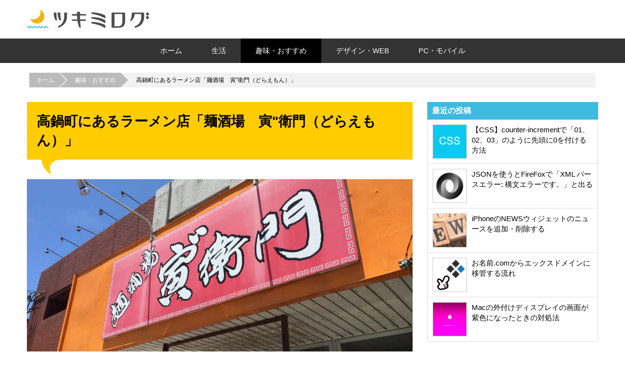

--- FILE ---
content_type: text/html; charset=UTF-8
request_url: https://www.tsukimi.net/ramen_doraemon.html
body_size: 10434
content:
<!doctype html>

<html lang="ja">
<head prefix="og: http://ogp.me/ns#">
<meta charset="utf-8">

<title>高鍋町にあるラーメン店「麺酒場　寅&#8221;衛門（どらえもん）」</title>

<meta name="description" content="宮崎県高鍋町のラーメン店「寅"衛門（どらえもん）」でとんこつラーメンを食べて来ました。">
<meta name="viewport" content="width=device-width, initial-scale=1.0">

<meta property="fb:app_id" content="560356271005240">
<meta property="og:locale" content="ja_JP">
<meta property="og:site_name" content="ツキミログ">
<meta property="og:type" content="article">
<meta property="og:title" content="高鍋町にあるラーメン店「麺酒場　寅"衛門（どらえもん）」">
<meta property="og:url" content="https://www.tsukimi.net/ramen_doraemon.html">
<meta property="og:image" content="https://www.tsukimi.net/cms/wp-content/uploads/2016/08/doraemon1-300x138.jpg">
<meta property="og:description" content="宮崎県の高鍋町にあるラーメン店「麺酒場　寅"衛門（どらえもん）」に行ってきました。ネットだか雑誌だかテレビだかでお店の存在を知って、本格的なとんこつラーメンが食べれるという事だったので以前より行ってみ">
<link rel="shortcut icon" href="https://www.tsukimi.net/cms/wp-content/themes/tsukimi/images/favicon.ico">
<link rel="apple-touch-icon" href="https://www.tsukimi.net/cms/wp-content/themes/tsukimi/images/homeicon.png">
<meta name='robots' content='max-image-preview:large' />
	<style>img:is([sizes="auto" i], [sizes^="auto," i]) { contain-intrinsic-size: 3000px 1500px }</style>
	<link rel="alternate" type="application/rss+xml" title="ツキミログ &raquo; 高鍋町にあるラーメン店「麺酒場　寅&quot;衛門（どらえもん）」 のコメントのフィード" href="https://www.tsukimi.net/ramen_doraemon.html/feed" />
<script type="text/javascript">
/* <![CDATA[ */
window._wpemojiSettings = {"baseUrl":"https:\/\/s.w.org\/images\/core\/emoji\/16.0.1\/72x72\/","ext":".png","svgUrl":"https:\/\/s.w.org\/images\/core\/emoji\/16.0.1\/svg\/","svgExt":".svg","source":{"concatemoji":"https:\/\/www.tsukimi.net\/cms\/wp-includes\/js\/wp-emoji-release.min.js?ver=6.8.3"}};
/*! This file is auto-generated */
!function(s,n){var o,i,e;function c(e){try{var t={supportTests:e,timestamp:(new Date).valueOf()};sessionStorage.setItem(o,JSON.stringify(t))}catch(e){}}function p(e,t,n){e.clearRect(0,0,e.canvas.width,e.canvas.height),e.fillText(t,0,0);var t=new Uint32Array(e.getImageData(0,0,e.canvas.width,e.canvas.height).data),a=(e.clearRect(0,0,e.canvas.width,e.canvas.height),e.fillText(n,0,0),new Uint32Array(e.getImageData(0,0,e.canvas.width,e.canvas.height).data));return t.every(function(e,t){return e===a[t]})}function u(e,t){e.clearRect(0,0,e.canvas.width,e.canvas.height),e.fillText(t,0,0);for(var n=e.getImageData(16,16,1,1),a=0;a<n.data.length;a++)if(0!==n.data[a])return!1;return!0}function f(e,t,n,a){switch(t){case"flag":return n(e,"\ud83c\udff3\ufe0f\u200d\u26a7\ufe0f","\ud83c\udff3\ufe0f\u200b\u26a7\ufe0f")?!1:!n(e,"\ud83c\udde8\ud83c\uddf6","\ud83c\udde8\u200b\ud83c\uddf6")&&!n(e,"\ud83c\udff4\udb40\udc67\udb40\udc62\udb40\udc65\udb40\udc6e\udb40\udc67\udb40\udc7f","\ud83c\udff4\u200b\udb40\udc67\u200b\udb40\udc62\u200b\udb40\udc65\u200b\udb40\udc6e\u200b\udb40\udc67\u200b\udb40\udc7f");case"emoji":return!a(e,"\ud83e\udedf")}return!1}function g(e,t,n,a){var r="undefined"!=typeof WorkerGlobalScope&&self instanceof WorkerGlobalScope?new OffscreenCanvas(300,150):s.createElement("canvas"),o=r.getContext("2d",{willReadFrequently:!0}),i=(o.textBaseline="top",o.font="600 32px Arial",{});return e.forEach(function(e){i[e]=t(o,e,n,a)}),i}function t(e){var t=s.createElement("script");t.src=e,t.defer=!0,s.head.appendChild(t)}"undefined"!=typeof Promise&&(o="wpEmojiSettingsSupports",i=["flag","emoji"],n.supports={everything:!0,everythingExceptFlag:!0},e=new Promise(function(e){s.addEventListener("DOMContentLoaded",e,{once:!0})}),new Promise(function(t){var n=function(){try{var e=JSON.parse(sessionStorage.getItem(o));if("object"==typeof e&&"number"==typeof e.timestamp&&(new Date).valueOf()<e.timestamp+604800&&"object"==typeof e.supportTests)return e.supportTests}catch(e){}return null}();if(!n){if("undefined"!=typeof Worker&&"undefined"!=typeof OffscreenCanvas&&"undefined"!=typeof URL&&URL.createObjectURL&&"undefined"!=typeof Blob)try{var e="postMessage("+g.toString()+"("+[JSON.stringify(i),f.toString(),p.toString(),u.toString()].join(",")+"));",a=new Blob([e],{type:"text/javascript"}),r=new Worker(URL.createObjectURL(a),{name:"wpTestEmojiSupports"});return void(r.onmessage=function(e){c(n=e.data),r.terminate(),t(n)})}catch(e){}c(n=g(i,f,p,u))}t(n)}).then(function(e){for(var t in e)n.supports[t]=e[t],n.supports.everything=n.supports.everything&&n.supports[t],"flag"!==t&&(n.supports.everythingExceptFlag=n.supports.everythingExceptFlag&&n.supports[t]);n.supports.everythingExceptFlag=n.supports.everythingExceptFlag&&!n.supports.flag,n.DOMReady=!1,n.readyCallback=function(){n.DOMReady=!0}}).then(function(){return e}).then(function(){var e;n.supports.everything||(n.readyCallback(),(e=n.source||{}).concatemoji?t(e.concatemoji):e.wpemoji&&e.twemoji&&(t(e.twemoji),t(e.wpemoji)))}))}((window,document),window._wpemojiSettings);
/* ]]> */
</script>
<style id='wp-emoji-styles-inline-css' type='text/css'>

	img.wp-smiley, img.emoji {
		display: inline !important;
		border: none !important;
		box-shadow: none !important;
		height: 1em !important;
		width: 1em !important;
		margin: 0 0.07em !important;
		vertical-align: -0.1em !important;
		background: none !important;
		padding: 0 !important;
	}
</style>
<link rel='stylesheet' id='wp-block-library-css' href='https://www.tsukimi.net/cms/wp-includes/css/dist/block-library/style.min.css?ver=6.8.3' type='text/css' media='all' />
<style id='classic-theme-styles-inline-css' type='text/css'>
/*! This file is auto-generated */
.wp-block-button__link{color:#fff;background-color:#32373c;border-radius:9999px;box-shadow:none;text-decoration:none;padding:calc(.667em + 2px) calc(1.333em + 2px);font-size:1.125em}.wp-block-file__button{background:#32373c;color:#fff;text-decoration:none}
</style>
<style id='global-styles-inline-css' type='text/css'>
:root{--wp--preset--aspect-ratio--square: 1;--wp--preset--aspect-ratio--4-3: 4/3;--wp--preset--aspect-ratio--3-4: 3/4;--wp--preset--aspect-ratio--3-2: 3/2;--wp--preset--aspect-ratio--2-3: 2/3;--wp--preset--aspect-ratio--16-9: 16/9;--wp--preset--aspect-ratio--9-16: 9/16;--wp--preset--color--black: #000000;--wp--preset--color--cyan-bluish-gray: #abb8c3;--wp--preset--color--white: #ffffff;--wp--preset--color--pale-pink: #f78da7;--wp--preset--color--vivid-red: #cf2e2e;--wp--preset--color--luminous-vivid-orange: #ff6900;--wp--preset--color--luminous-vivid-amber: #fcb900;--wp--preset--color--light-green-cyan: #7bdcb5;--wp--preset--color--vivid-green-cyan: #00d084;--wp--preset--color--pale-cyan-blue: #8ed1fc;--wp--preset--color--vivid-cyan-blue: #0693e3;--wp--preset--color--vivid-purple: #9b51e0;--wp--preset--gradient--vivid-cyan-blue-to-vivid-purple: linear-gradient(135deg,rgba(6,147,227,1) 0%,rgb(155,81,224) 100%);--wp--preset--gradient--light-green-cyan-to-vivid-green-cyan: linear-gradient(135deg,rgb(122,220,180) 0%,rgb(0,208,130) 100%);--wp--preset--gradient--luminous-vivid-amber-to-luminous-vivid-orange: linear-gradient(135deg,rgba(252,185,0,1) 0%,rgba(255,105,0,1) 100%);--wp--preset--gradient--luminous-vivid-orange-to-vivid-red: linear-gradient(135deg,rgba(255,105,0,1) 0%,rgb(207,46,46) 100%);--wp--preset--gradient--very-light-gray-to-cyan-bluish-gray: linear-gradient(135deg,rgb(238,238,238) 0%,rgb(169,184,195) 100%);--wp--preset--gradient--cool-to-warm-spectrum: linear-gradient(135deg,rgb(74,234,220) 0%,rgb(151,120,209) 20%,rgb(207,42,186) 40%,rgb(238,44,130) 60%,rgb(251,105,98) 80%,rgb(254,248,76) 100%);--wp--preset--gradient--blush-light-purple: linear-gradient(135deg,rgb(255,206,236) 0%,rgb(152,150,240) 100%);--wp--preset--gradient--blush-bordeaux: linear-gradient(135deg,rgb(254,205,165) 0%,rgb(254,45,45) 50%,rgb(107,0,62) 100%);--wp--preset--gradient--luminous-dusk: linear-gradient(135deg,rgb(255,203,112) 0%,rgb(199,81,192) 50%,rgb(65,88,208) 100%);--wp--preset--gradient--pale-ocean: linear-gradient(135deg,rgb(255,245,203) 0%,rgb(182,227,212) 50%,rgb(51,167,181) 100%);--wp--preset--gradient--electric-grass: linear-gradient(135deg,rgb(202,248,128) 0%,rgb(113,206,126) 100%);--wp--preset--gradient--midnight: linear-gradient(135deg,rgb(2,3,129) 0%,rgb(40,116,252) 100%);--wp--preset--font-size--small: 13px;--wp--preset--font-size--medium: 20px;--wp--preset--font-size--large: 36px;--wp--preset--font-size--x-large: 42px;--wp--preset--spacing--20: 0.44rem;--wp--preset--spacing--30: 0.67rem;--wp--preset--spacing--40: 1rem;--wp--preset--spacing--50: 1.5rem;--wp--preset--spacing--60: 2.25rem;--wp--preset--spacing--70: 3.38rem;--wp--preset--spacing--80: 5.06rem;--wp--preset--shadow--natural: 6px 6px 9px rgba(0, 0, 0, 0.2);--wp--preset--shadow--deep: 12px 12px 50px rgba(0, 0, 0, 0.4);--wp--preset--shadow--sharp: 6px 6px 0px rgba(0, 0, 0, 0.2);--wp--preset--shadow--outlined: 6px 6px 0px -3px rgba(255, 255, 255, 1), 6px 6px rgba(0, 0, 0, 1);--wp--preset--shadow--crisp: 6px 6px 0px rgba(0, 0, 0, 1);}:where(.is-layout-flex){gap: 0.5em;}:where(.is-layout-grid){gap: 0.5em;}body .is-layout-flex{display: flex;}.is-layout-flex{flex-wrap: wrap;align-items: center;}.is-layout-flex > :is(*, div){margin: 0;}body .is-layout-grid{display: grid;}.is-layout-grid > :is(*, div){margin: 0;}:where(.wp-block-columns.is-layout-flex){gap: 2em;}:where(.wp-block-columns.is-layout-grid){gap: 2em;}:where(.wp-block-post-template.is-layout-flex){gap: 1.25em;}:where(.wp-block-post-template.is-layout-grid){gap: 1.25em;}.has-black-color{color: var(--wp--preset--color--black) !important;}.has-cyan-bluish-gray-color{color: var(--wp--preset--color--cyan-bluish-gray) !important;}.has-white-color{color: var(--wp--preset--color--white) !important;}.has-pale-pink-color{color: var(--wp--preset--color--pale-pink) !important;}.has-vivid-red-color{color: var(--wp--preset--color--vivid-red) !important;}.has-luminous-vivid-orange-color{color: var(--wp--preset--color--luminous-vivid-orange) !important;}.has-luminous-vivid-amber-color{color: var(--wp--preset--color--luminous-vivid-amber) !important;}.has-light-green-cyan-color{color: var(--wp--preset--color--light-green-cyan) !important;}.has-vivid-green-cyan-color{color: var(--wp--preset--color--vivid-green-cyan) !important;}.has-pale-cyan-blue-color{color: var(--wp--preset--color--pale-cyan-blue) !important;}.has-vivid-cyan-blue-color{color: var(--wp--preset--color--vivid-cyan-blue) !important;}.has-vivid-purple-color{color: var(--wp--preset--color--vivid-purple) !important;}.has-black-background-color{background-color: var(--wp--preset--color--black) !important;}.has-cyan-bluish-gray-background-color{background-color: var(--wp--preset--color--cyan-bluish-gray) !important;}.has-white-background-color{background-color: var(--wp--preset--color--white) !important;}.has-pale-pink-background-color{background-color: var(--wp--preset--color--pale-pink) !important;}.has-vivid-red-background-color{background-color: var(--wp--preset--color--vivid-red) !important;}.has-luminous-vivid-orange-background-color{background-color: var(--wp--preset--color--luminous-vivid-orange) !important;}.has-luminous-vivid-amber-background-color{background-color: var(--wp--preset--color--luminous-vivid-amber) !important;}.has-light-green-cyan-background-color{background-color: var(--wp--preset--color--light-green-cyan) !important;}.has-vivid-green-cyan-background-color{background-color: var(--wp--preset--color--vivid-green-cyan) !important;}.has-pale-cyan-blue-background-color{background-color: var(--wp--preset--color--pale-cyan-blue) !important;}.has-vivid-cyan-blue-background-color{background-color: var(--wp--preset--color--vivid-cyan-blue) !important;}.has-vivid-purple-background-color{background-color: var(--wp--preset--color--vivid-purple) !important;}.has-black-border-color{border-color: var(--wp--preset--color--black) !important;}.has-cyan-bluish-gray-border-color{border-color: var(--wp--preset--color--cyan-bluish-gray) !important;}.has-white-border-color{border-color: var(--wp--preset--color--white) !important;}.has-pale-pink-border-color{border-color: var(--wp--preset--color--pale-pink) !important;}.has-vivid-red-border-color{border-color: var(--wp--preset--color--vivid-red) !important;}.has-luminous-vivid-orange-border-color{border-color: var(--wp--preset--color--luminous-vivid-orange) !important;}.has-luminous-vivid-amber-border-color{border-color: var(--wp--preset--color--luminous-vivid-amber) !important;}.has-light-green-cyan-border-color{border-color: var(--wp--preset--color--light-green-cyan) !important;}.has-vivid-green-cyan-border-color{border-color: var(--wp--preset--color--vivid-green-cyan) !important;}.has-pale-cyan-blue-border-color{border-color: var(--wp--preset--color--pale-cyan-blue) !important;}.has-vivid-cyan-blue-border-color{border-color: var(--wp--preset--color--vivid-cyan-blue) !important;}.has-vivid-purple-border-color{border-color: var(--wp--preset--color--vivid-purple) !important;}.has-vivid-cyan-blue-to-vivid-purple-gradient-background{background: var(--wp--preset--gradient--vivid-cyan-blue-to-vivid-purple) !important;}.has-light-green-cyan-to-vivid-green-cyan-gradient-background{background: var(--wp--preset--gradient--light-green-cyan-to-vivid-green-cyan) !important;}.has-luminous-vivid-amber-to-luminous-vivid-orange-gradient-background{background: var(--wp--preset--gradient--luminous-vivid-amber-to-luminous-vivid-orange) !important;}.has-luminous-vivid-orange-to-vivid-red-gradient-background{background: var(--wp--preset--gradient--luminous-vivid-orange-to-vivid-red) !important;}.has-very-light-gray-to-cyan-bluish-gray-gradient-background{background: var(--wp--preset--gradient--very-light-gray-to-cyan-bluish-gray) !important;}.has-cool-to-warm-spectrum-gradient-background{background: var(--wp--preset--gradient--cool-to-warm-spectrum) !important;}.has-blush-light-purple-gradient-background{background: var(--wp--preset--gradient--blush-light-purple) !important;}.has-blush-bordeaux-gradient-background{background: var(--wp--preset--gradient--blush-bordeaux) !important;}.has-luminous-dusk-gradient-background{background: var(--wp--preset--gradient--luminous-dusk) !important;}.has-pale-ocean-gradient-background{background: var(--wp--preset--gradient--pale-ocean) !important;}.has-electric-grass-gradient-background{background: var(--wp--preset--gradient--electric-grass) !important;}.has-midnight-gradient-background{background: var(--wp--preset--gradient--midnight) !important;}.has-small-font-size{font-size: var(--wp--preset--font-size--small) !important;}.has-medium-font-size{font-size: var(--wp--preset--font-size--medium) !important;}.has-large-font-size{font-size: var(--wp--preset--font-size--large) !important;}.has-x-large-font-size{font-size: var(--wp--preset--font-size--x-large) !important;}
:where(.wp-block-post-template.is-layout-flex){gap: 1.25em;}:where(.wp-block-post-template.is-layout-grid){gap: 1.25em;}
:where(.wp-block-columns.is-layout-flex){gap: 2em;}:where(.wp-block-columns.is-layout-grid){gap: 2em;}
:root :where(.wp-block-pullquote){font-size: 1.5em;line-height: 1.6;}
</style>
<link rel='stylesheet' id='fancybox-css' href='https://www.tsukimi.net/cms/wp-content/plugins/easy-fancybox/fancybox/1.5.4/jquery.fancybox.min.css?ver=6.8.3' type='text/css' media='screen' />
<link rel='stylesheet' id='enlighterjs-css' href='https://www.tsukimi.net/cms/wp-content/plugins/enlighter/cache/enlighterjs.min.css?ver=Kk7g8C2R4Tb99EE' type='text/css' media='all' />
<script type="text/javascript" src="https://www.tsukimi.net/cms/wp-content/themes/tsukimi/js/jquery-3.4.1.min.js?ver=6.8.3" id="jquery-js"></script>
<link rel="https://api.w.org/" href="https://www.tsukimi.net/wp-json/" /><link rel="alternate" title="JSON" type="application/json" href="https://www.tsukimi.net/wp-json/wp/v2/posts/128" /><link rel="canonical" href="https://www.tsukimi.net/ramen_doraemon.html" />
<link rel='shortlink' href='https://www.tsukimi.net/?p=128' />
<link rel="alternate" title="oEmbed (JSON)" type="application/json+oembed" href="https://www.tsukimi.net/wp-json/oembed/1.0/embed?url=https%3A%2F%2Fwww.tsukimi.net%2Framen_doraemon.html" />
<link rel="alternate" title="oEmbed (XML)" type="text/xml+oembed" href="https://www.tsukimi.net/wp-json/oembed/1.0/embed?url=https%3A%2F%2Fwww.tsukimi.net%2Framen_doraemon.html&#038;format=xml" />
<style>:root {
			--lazy-loader-animation-duration: 300ms;
		}
		  
		.lazyload {
	display: block;
}

.lazyload,
        .lazyloading {
			opacity: 0;
		}


		.lazyloaded {
			opacity: 1;
			transition: opacity 300ms;
			transition: opacity var(--lazy-loader-animation-duration);
		}</style><noscript><style>.lazyload { display: none; } .lazyload[class*="lazy-loader-background-element-"] { display: block; opacity: 1; }</style></noscript>
<link rel="stylesheet" href="https://use.fontawesome.com/releases/v5.1.0/css/all.css">
<link rel="stylesheet" href="https://www.tsukimi.net/cms/wp-content/themes/tsukimi/css/sub.css?v=1585895897">
<link rel="stylesheet" href="https://www.tsukimi.net/cms/wp-content/themes/tsukimi/css/form.css?v=1463118877">
<link rel="stylesheet" href="https://www.tsukimi.net/cms/wp-content/themes/tsukimi/css/contents.css?v=1470493220">
<link rel="stylesheet" href="https://www.tsukimi.net/cms/wp-content/themes/tsukimi/css/demo.css?v=1531373365">
<link rel="stylesheet" href="https://www.tsukimi.net/cms/wp-content/themes/tsukimi/css/print.css?v=1503466002" media="print">
<link rel="stylesheet" href="https://www.tsukimi.net/cms/wp-content/themes/tsukimi/css/style.css?v=1652995615">

</head>

<body  class="desktop">

<div class="page_wrap">

<header class="header">
	<div class="inner">
		<a class="logo" href="https://www.tsukimi.net/">
			<img src="https://www.tsukimi.net/cms/wp-content/themes/tsukimi/images/logo.svg" alt="ツキミログ">
		</a>
		<div class="nav-button-wrap">
			<div class="nav-button"><span></span><span></span><span></span></div>
		</div>
	</div>
</header>


<nav class="nav fit nav_off">
	<ul class="nav_hover">
		<li><a href="https://www.tsukimi.net/">ホーム</a></li>
		<li><a href="https://www.tsukimi.net/category/life">生活</a></li>
		<li class="active"><a href="https://www.tsukimi.net/category/favorite">趣味・おすすめ</a></li>
		<li><a href="https://www.tsukimi.net/category/design">デザイン・WEB</a></li>
		<li><a href="https://www.tsukimi.net/category/device">PC・モバイル</a></li>
	</ul>
</nav>



<div class="pankuzu">
	<ul>
		<li><a href="https://www.tsukimi.net">ホーム</a></li>
		<li><a href="/category/favorite">趣味・おすすめ</a></li>
		<li>高鍋町にあるラーメン店「麺酒場　寅"衛門（どらえもん）」</li>
	</ul>
</div>

<div class="contents clearfix">
<div class="contents_main">
<main class="main">


<h1 class="title">高鍋町にあるラーメン店「麺酒場　寅"衛門（どらえもん）」</h1>

<div class="sub_main"><noscript><img width="870" height="400" src="https://www.tsukimi.net/cms/wp-content/uploads/2016/08/doraemon1.jpg" class="attachment- size- wp-post-image" alt="寅衛門　看板" decoding="async" fetchpriority="high"></noscript><img width="870" height="400" src="data:image/svg+xml,%3Csvg%20xmlns%3D%22http%3A%2F%2Fwww.w3.org%2F2000%2Fsvg%22%20viewBox%3D%220%200%20870%20400%22%3E%3C%2Fsvg%3E" class="attachment- size- wp-post-image lazyload" alt="寅衛門　看板" decoding="async" fetchpriority="high" data-src="https://www.tsukimi.net/cms/wp-content/uploads/2016/08/doraemon1.jpg"></div>

<article class="clearfix article cat_favorite" id="single_128">
	<p>宮崎県の高鍋町にあるラーメン店「<strong>麺酒場　寅"衛門（どらえもん）</strong>」に行ってきました。ネットだか雑誌だかテレビだかでお店の存在を知って、本格的なとんこつラーメンが食べれるという事だったので以前より行ってみたいと思っていました。</p>
<p>国道10号線から、三万石とかビッグスポーツ平原とか田中書店とかがある大きめの交差点を西側に曲がって直進すると右手に見えてきます。駐車場はお店の前に2台、お店の横の路地から入った裏手に4台、合計6台ほどのスペースがあるようです。</p>
<p>土曜のお昼12時ちょっと前に入りましたが、まだ混んではいませんでした。入って左側がカウンター席、右側がテーブル席となっていますので、一人でも家族連れでも入りやすい雰囲気です。店内は小綺麗な感じで地雷臭は感じられません。</p>
<p>とんこつラーメン600円（税別）を注文します。後から気付いたんですが、メニューに大きく「<strong>とんこつしょうゆ</strong>」というのがあるじゃないですか！どうやら定番じゃない方のとんこつラーメンを注文してしまったようです。</p>
<p class="aligncenter"><noscript><img decoding="async" src="https://www.tsukimi.net/cms/wp-content/uploads/2016/08/doraemon5.jpg" alt="寅衛門　とんこつ" width="640" height="480" class="wp-image-131"></noscript><img decoding="async" src="data:image/svg+xml,%3Csvg%20xmlns%3D%22http%3A%2F%2Fwww.w3.org%2F2000%2Fsvg%22%20viewBox%3D%220%200%20640%20480%22%3E%3C%2Fsvg%3E" alt="寅衛門　とんこつ" width="640" height="480" class="wp-image-131 lazyload" data-src="https://www.tsukimi.net/cms/wp-content/uploads/2016/08/doraemon5.jpg"></p>
<p>麺は細麺よりは太い中細麺というのでしょうか。硬さを選べるようなのでカタ麺を注文しましたがあまり硬くなかったので、麺自体が柔らかめなのだと思います。</p>
<p>スープは油やや多め、とろみがあり少し泡立った濃厚スープで控えめに背脂が入っています。豚骨らしい風味が鼻を抜けるなかなかいい感じのスープです。スープは濃厚ですが味が濃いとか塩辛いというわけではなく、どちらかというとあっさりしてたような気がします。ただ、写真を見てもわかると思いますが、<b>スープが少なすぎる！</b>スープをすすりながら食べる人は替え玉するころにはほとんど残っていないと思います。さらにスープが少ないと麺同士が塊になりやすいのでこの点は残念です。よく言えばそれだけコストがかかっているスープという事なのかもしれませんが。</p>
<p>具はキクラゲと青ネギとチャーシュー2枚と海苔。チャーシューはとろけるとまではいきませんが柔らかめで、少し甘みを感じる味です。海苔は・・・謎です（笑）</p>
<p><b>税別料金</b>を筆頭にいろいろとおしい感じのお店ですが、とは言うものの宮崎ではなかなか味わえないラーメンですので、高鍋を通過する際には一度寄ってみてください。アイスクリームもありましたのでお子様も喜びそうです。</p>
<p class="aligncenter"><noscript><img decoding="async" src="https://www.tsukimi.net/cms/wp-content/uploads/2016/08/doraemon3.jpg" alt="寅衛門メニュー表" width="640" height="480" class="alignnone size-full wp-image-131"></noscript><img decoding="async" src="data:image/svg+xml,%3Csvg%20xmlns%3D%22http%3A%2F%2Fwww.w3.org%2F2000%2Fsvg%22%20viewBox%3D%220%200%20640%20480%22%3E%3C%2Fsvg%3E" alt="寅衛門メニュー表" width="640" height="480" class="alignnone size-full wp-image-131 lazyload" data-src="https://www.tsukimi.net/cms/wp-content/uploads/2016/08/doraemon3.jpg"><span class="caption">メニュー表</span></p>
<p class="aligncenter"><noscript><img decoding="async" src="https://www.tsukimi.net/cms/wp-content/uploads/2016/08/doraemon4.jpg" alt="寅衛門メニュー裏" width="640" height="480" class="alignnone size-full wp-image-131"></noscript><img decoding="async" src="data:image/svg+xml,%3Csvg%20xmlns%3D%22http%3A%2F%2Fwww.w3.org%2F2000%2Fsvg%22%20viewBox%3D%220%200%20640%20480%22%3E%3C%2Fsvg%3E" alt="寅衛門メニュー裏" width="640" height="480" class="alignnone size-full wp-image-131 lazyload" data-src="https://www.tsukimi.net/cms/wp-content/uploads/2016/08/doraemon4.jpg"><span class="caption">メニュー裏</span></p>
<p><a href="https://goo.gl/maps/1yoMoN5KXvT2" target="_blank">地図を見る</a></p>
<p>
自己評価<br>
<span class="star"><br>
<i class="fa fa-star" aria-hidden="true"></i><br>
<i class="fa fa-star" aria-hidden="true"></i><br>
<i class="fa fa-star" aria-hidden="true"></i><br>
<i class="fa fa-star-half-o" aria-hidden="true"></i><br>
<i class="fa fa-star-o" aria-hidden="true"></i><br>
</span><br>
3.5
</p>
<p>※このブログは管理人の個人な感想です。</p>
	<div class="lastmod">
		最終更新日：2016/08/06	</div>
	</article>

</main><!--/main-->
</div><!--/contents_main-->

<div class="contents_sidebar">
<aside class="sidebar">

<div id="fix_pos"></div>
<div class="fix">
<div class="side_box side_ad" style="display:none">
	&nbsp;
</div>

<div class="side_box print">
	<h3 class="t_side t_side_recent">最近の投稿</h3>
	<ul class="side_list">
		<li>
			<a href="https://www.tsukimi.net/css_counter-increment_01.html">
				<div class="thumb_side">
									<noscript><img width="150" height="150" src="https://www.tsukimi.net/cms/wp-content/uploads/2016/06/css-150x150.png" class="attachment-thumbnail size-thumbnail wp-post-image" alt="CSS" decoding="async"></noscript><img width="150" height="150" src="data:image/svg+xml,%3Csvg%20xmlns%3D%22http%3A%2F%2Fwww.w3.org%2F2000%2Fsvg%22%20viewBox%3D%220%200%20150%20150%22%3E%3C%2Fsvg%3E" class="attachment-thumbnail size-thumbnail wp-post-image lazyload" alt="CSS" decoding="async" data-src="https://www.tsukimi.net/cms/wp-content/uploads/2016/06/css-150x150.png">								</div>
				<h4>【CSS】counter-incrementで「01、02、03」のように先頭に0を付ける方法</h4>
			</a>
		</li>
		<li>
			<a href="https://www.tsukimi.net/json_syntax_error.html">
				<div class="thumb_side">
									<noscript><img width="150" height="150" src="https://www.tsukimi.net/cms/wp-content/uploads/2021/07/json-150x150.png" class="attachment-thumbnail size-thumbnail wp-post-image" alt decoding="async"></noscript><img width="150" height="150" src="data:image/svg+xml,%3Csvg%20xmlns%3D%22http%3A%2F%2Fwww.w3.org%2F2000%2Fsvg%22%20viewBox%3D%220%200%20150%20150%22%3E%3C%2Fsvg%3E" class="attachment-thumbnail size-thumbnail wp-post-image lazyload" alt decoding="async" data-src="https://www.tsukimi.net/cms/wp-content/uploads/2021/07/json-150x150.png">								</div>
				<h4>JSONを使うとFireFoxで「XML パースエラー: 構文エラーです。」と出る</h4>
			</a>
		</li>
		<li>
			<a href="https://www.tsukimi.net/iphone_widget_news.html">
				<div class="thumb_side">
									<noscript><img width="150" height="150" src="https://www.tsukimi.net/cms/wp-content/uploads/2020/05/iphone_widget_news-150x150.jpg" class="attachment-thumbnail size-thumbnail wp-post-image" alt decoding="async"></noscript><img width="150" height="150" src="data:image/svg+xml,%3Csvg%20xmlns%3D%22http%3A%2F%2Fwww.w3.org%2F2000%2Fsvg%22%20viewBox%3D%220%200%20150%20150%22%3E%3C%2Fsvg%3E" class="attachment-thumbnail size-thumbnail wp-post-image lazyload" alt decoding="async" data-src="https://www.tsukimi.net/cms/wp-content/uploads/2020/05/iphone_widget_news-150x150.jpg">								</div>
				<h4>iPhoneのNEWSウィジェットのニュースを追加・削除する</h4>
			</a>
		</li>
		<li>
			<a href="https://www.tsukimi.net/domain_onamae_xdomain.html">
				<div class="thumb_side">
									<img src="https://www.tsukimi.net/cms/wp-content/uploads/2020/02/thumb_onamae_xdomain.png">
								</div>
				<h4>お名前.comからエックスドメインに移管する流れ</h4>
			</a>
		</li>
		<li>
			<a href="https://www.tsukimi.net/mac_display_purple.html">
				<div class="thumb_side">
									<img src="https://www.tsukimi.net/cms/wp-content/uploads/2019/11/thumb_display.jpg">
								</div>
				<h4>Macの外付けディスプレイの画面が紫色になったときの対処法</h4>
			</a>
		</li>
	</ul>
</div>
</div></aside><!--/sidebar-->
</div><!--/contents_sidebar-->

</div><!--/contents-->

<footer class="footer">
	<div class="footer_inner">
		<div class="copyright"><span class="pc">Copyright </span><i class="far fa-copyright"></i> 2026 Tukimilog.</div>
	</div>
</footer>

</div><!--/page_wrap-->

<div class="pagetop">
	<div class="pagetop_inner"><i class="fas fa-chevron-up"></i></div>
</div>

<script type="speculationrules">
{"prefetch":[{"source":"document","where":{"and":[{"href_matches":"\/*"},{"not":{"href_matches":["\/cms\/wp-*.php","\/cms\/wp-admin\/*","\/cms\/wp-content\/uploads\/*","\/cms\/wp-content\/*","\/cms\/wp-content\/plugins\/*","\/cms\/wp-content\/themes\/tsukimi\/*","\/*\\?(.+)"]}},{"not":{"selector_matches":"a[rel~=\"nofollow\"]"}},{"not":{"selector_matches":".no-prefetch, .no-prefetch a"}}]},"eagerness":"conservative"}]}
</script>
<script type="text/javascript" src="https://www.tsukimi.net/cms/wp-content/plugins/easy-fancybox/vendor/purify.min.js?ver=6.8.3" id="fancybox-purify-js"></script>
<script type="text/javascript" id="jquery-fancybox-js-extra">
/* <![CDATA[ */
var efb_i18n = {"close":"Close","next":"Next","prev":"Previous","startSlideshow":"Start slideshow","toggleSize":"Toggle size"};
/* ]]> */
</script>
<script type="text/javascript" src="https://www.tsukimi.net/cms/wp-content/plugins/easy-fancybox/fancybox/1.5.4/jquery.fancybox.min.js?ver=6.8.3" id="jquery-fancybox-js"></script>
<script type="text/javascript" id="jquery-fancybox-js-after">
/* <![CDATA[ */
var fb_timeout, fb_opts={'autoScale':true,'showCloseButton':true,'margin':20,'pixelRatio':'false','centerOnScroll':false,'enableEscapeButton':true,'overlayShow':true,'hideOnOverlayClick':true,'minVpHeight':320,'disableCoreLightbox':'true','enableBlockControls':'true','fancybox_openBlockControls':'true' };
if(typeof easy_fancybox_handler==='undefined'){
var easy_fancybox_handler=function(){
jQuery([".nolightbox","a.wp-block-file__button","a.pin-it-button","a[href*='pinterest.com\/pin\/create']","a[href*='facebook.com\/share']","a[href*='twitter.com\/share']"].join(',')).addClass('nofancybox');
jQuery('a.fancybox-close').on('click',function(e){e.preventDefault();jQuery.fancybox.close()});
/* IMG */
						var unlinkedImageBlocks=jQuery(".wp-block-image > img:not(.nofancybox,figure.nofancybox>img)");
						unlinkedImageBlocks.wrap(function() {
							var href = jQuery( this ).attr( "src" );
							return "<a href='" + href + "'></a>";
						});
var fb_IMG_select=jQuery('a[href*=".jpg" i]:not(.nofancybox,li.nofancybox>a,figure.nofancybox>a),area[href*=".jpg" i]:not(.nofancybox),a[href*=".jpeg" i]:not(.nofancybox,li.nofancybox>a,figure.nofancybox>a),area[href*=".jpeg" i]:not(.nofancybox),a[href*=".png" i]:not(.nofancybox,li.nofancybox>a,figure.nofancybox>a),area[href*=".png" i]:not(.nofancybox),a[href*=".webp" i]:not(.nofancybox,li.nofancybox>a,figure.nofancybox>a),area[href*=".webp" i]:not(.nofancybox)');
fb_IMG_select.addClass('fancybox image');
var fb_IMG_sections=jQuery('.gallery,.wp-block-gallery,.tiled-gallery,.wp-block-jetpack-tiled-gallery,.ngg-galleryoverview,.ngg-imagebrowser,.nextgen_pro_blog_gallery,.nextgen_pro_film,.nextgen_pro_horizontal_filmstrip,.ngg-pro-masonry-wrapper,.ngg-pro-mosaic-container,.nextgen_pro_sidescroll,.nextgen_pro_slideshow,.nextgen_pro_thumbnail_grid,.tiled-gallery');
fb_IMG_sections.each(function(){jQuery(this).find(fb_IMG_select).attr('rel','gallery-'+fb_IMG_sections.index(this));});
jQuery('a.fancybox,area.fancybox,.fancybox>a').each(function(){jQuery(this).fancybox(jQuery.extend(true,{},fb_opts,{'transition':'elastic','transitionIn':'elastic','easingIn':'easeOutBack','transitionOut':'elastic','easingOut':'easeInBack','opacity':false,'hideOnContentClick':false,'titleShow':true,'titlePosition':'over','titleFromAlt':true,'showNavArrows':true,'enableKeyboardNav':true,'cyclic':false,'mouseWheel':'false'}))});
};};
jQuery(easy_fancybox_handler);jQuery(document).on('post-load',easy_fancybox_handler);
/* ]]> */
</script>
<script type="text/javascript" src="https://www.tsukimi.net/cms/wp-content/plugins/easy-fancybox/vendor/jquery.easing.min.js?ver=1.4.1" id="jquery-easing-js"></script>
<script type="text/javascript" src="https://www.tsukimi.net/cms/wp-content/plugins/lazy-loading-responsive-images/js/lazysizes.min.js?ver=1714917978" id="lazysizes-js"></script>
<script type="text/javascript" src="https://www.tsukimi.net/cms/wp-content/plugins/enlighter/cache/enlighterjs.min.js?ver=Kk7g8C2R4Tb99EE" id="enlighterjs-js"></script>
<script type="text/javascript" id="enlighterjs-js-after">
/* <![CDATA[ */
!function(e,n){if("undefined"!=typeof EnlighterJS){var o={"selectors":{"block":"pre.EnlighterJSRAW","inline":"code.EnlighterJSRAW"},"options":{"indent":2,"ampersandCleanup":true,"linehover":true,"rawcodeDbclick":true,"textOverflow":"scroll","linenumbers":false,"theme":"godzilla","language":"generic","retainCssClasses":false,"collapse":false,"toolbarOuter":"","toolbarTop":"{BTN_RAW}{BTN_COPY}{BTN_WINDOW}{BTN_WEBSITE}","toolbarBottom":""}};(e.EnlighterJSINIT=function(){EnlighterJS.init(o.selectors.block,o.selectors.inline,o.options)})()}else{(n&&(n.error||n.log)||function(){})("Error: EnlighterJS resources not loaded yet!")}}(window,console);
/* ]]> */
</script>

<script src="https://www.tsukimi.net/cms/wp-content/themes/tsukimi/js/jquery.tile.js"></script>
<script src="https://www.tsukimi.net/cms/wp-content/themes/tsukimi/js/imgLiquid-min.js"></script>
<script src="https://www.tsukimi.net/cms/wp-content/themes/tsukimi/js/jquery.tablesorter.min.js"></script>
<script src="https://www.tsukimi.net/cms/wp-content/themes/tsukimi/js/script.js?v=1580594146"></script>
<script src="https://www.tsukimi.net/cms/wp-content/themes/tsukimi/js/demo.js?v=1510666295"></script>

<!-- Global site tag (gtag.js) - Google Analytics -->
<script async src="https://www.googletagmanager.com/gtag/js?id=UA-3280877-11"></script>
<script>
  window.dataLayer = window.dataLayer || [];
  function gtag(){dataLayer.push(arguments);}
  gtag('js', new Date());

  gtag('config', 'UA-3280877-11');
</script>

</body>

</html>

--- FILE ---
content_type: text/css
request_url: https://www.tsukimi.net/cms/wp-content/themes/tsukimi/css/sub.css?v=1585895897
body_size: 1250
content:

/*最終更新日*/
.lastmod{text-align:right;margin-top:2em;font-size:1.3rem;color:#555;clear:both}

/*編集*/
.edit{margin-top:1em;}

/*Box*/
.box{margin-bottom:2em}

/*Line*/
.line_top{border-top:1px solid #2ab5dd;padding-top:2em;}

/*Title Code*/
.t_code{background:#999;color:#fff;display:inline-block;padding:5px 10px 5px;font-size:1.1rem;letter-spacing:1px;min-width:6em;text-align:center;position:relative;}
.crayon-syntax{margin-top:0!important;}

/*Previe*/
.preview{background:#f2f2f2;padding:15px;position:relative;margin-bottom:2em;line-height:1.5}
.preview:after{content:"Preview";position:absolute;top:-17px;right:5px;color:#bbb;font-size:11px;font-size:1.1rem;letter-spacing:1px;}
.preview ul{margin-bottom:0;}

/*Caption*/
.caption{display:block;margin-top:15px;text-align:center}

/*アクセサリ*/
.margin{margin-bottom:2em}
.box1{border:1px solid #72c1e9;padding:20px;line-height:1.5;margin-bottom:20px;}
img.frame{padding:10px;background:#eee;}
figure.frame{padding:10px;background:#eee;text-align:center}

/*ページング*/
.pagination{text-align:center;padding-top:30px;padding-bottom:30px}
.wp-pagenavi .pages{display:none}
.wp-pagenavi a{display:inline-block;background:#999;padding:10px;margin:0 3px;color:#fff;border-radius:3px;}
.wp-pagenavi a:hover{background:#777}
.wp-pagenavi .current{display:inline-block;background:#ca3785;padding:10px;margin:0 3px;color:#fff;border-radius:3px;}

/*引用*/
blockquote{margin:0 0 20px 0;border-left:4px solid #aaa;background:#f3f3f3;padding:15px;}
blockquote:before {content:"”";}
blockquote:after {content:"”";}
blockquote p{margin-bottom:20px;}


/*リスト
------------------------------*/
/*Normal*/
.list_normal{list-style-type:none;margin-bottom:2em;}
.list_normal li{margin-bottom:0.5em;line-height:1.6;padding-left:1.5em;}
.list_normal li:last-child{margin-bottom:0;}
.list_normal li:before{content:"●";display:inline-block;width:1.5em;margin-left:-1.5em;}

.list_kome li:before{content:"※";color:#f30;}

/*Normal*/
.list_normal2{list-style-type:none;margin-bottom:2em;}
.list_normal2 li{margin-bottom:0.5em;line-height:1.6;padding-left:1.5em;position:relative;}
.list_normal2 li:last-child{margin-bottom:0;}
.list_normal2 li:before{content:"●";position:absolute;top:0;left:0}

.list_star li:before{content:"★";color:#ffcc00;}

/*Default*/
.ul_normal{list-style-type:disc;padding-left:20px;}
.ul_normal li{margin-bottom:0.5em;line-height:1.6;}
.ul_normal li:last-child{margin-bottom:0;}

.ol_normal{list-style-type:decimal;padding-left:20px;}
.ol_normal li{margin-bottom:0.5em;line-height:1.6;}
.ol_normal li:last-child{margin-bottom:0;}

.ol_circle{list-style-type:none;}
.ol_circle li{margin-bottom:0.5em;line-height:1.6;padding-left:1.5em;position:relative;}
.ol_circle li:last-child{margin-bottom:0;}
.ol_circle li:before{content:"";position:absolute;top:0;left:0}
.ol_circle li:nth-child(1):before{content:"①";}
.ol_circle li:nth-child(2):before{content:"②";}
.ol_circle li:nth-child(3):before{content:"③";}
.ol_circle li:nth-child(4):before{content:"④";}
.ol_circle li:nth-child(5):before{content:"⑤";}
.ol_circle li:nth-child(6):before{content:"⑥";}
.ol_circle li:nth-child(7):before{content:"⑦";}
.ol_circle li:nth-child(8):before{content:"⑧";}
.ol_circle li:nth-child(9):before{content:"⑨";}

/*Font*/
.list_font{list-style-type:none;}
.list_font li{margin-bottom:0.5em;line-height:1.6;padding-left:1.5em;position:relative;}
.list_font li:last-child{margin-bottom:0;}
.list_font li i{line-height:1.6;position:absolute;top:0;left:0}

/*段落
------------------------------*/
.kome{padding-left:1.5em;}
.kome:before{content:"※";width:1.5em;display:inline-block;margin-left:-1.5em;}

/*Font
------------------------------*/
.bold{font-weight:bold}



/*コマンドのカラー
------------------------------*/
.bash{background:#000;color:#6bfd14;padding:15px;line-height:1.5;margin-bottom:20px;}

/*プラグイン
------------------------------*/
.EnlighterJSWrapper{
	margin:0 0 20px 0;
}

.EnlighterJS span{
	font-size:14px;
	line-height:1.6;
	font-family:inherit;
}

ol.enlighterEnlighterJS{
	border-radius:0 8px 8px 8px;
}

.classicEnlighterJS .de2{background:transparent;font-weight:normal;}




--- FILE ---
content_type: text/css
request_url: https://www.tsukimi.net/cms/wp-content/themes/tsukimi/css/form.css?v=1463118877
body_size: 2454
content:
/*

FORM-CSS FRAME WOERK
V-0.3.4

*/

/*common
--------------------------------------------------*/
/*all*/
.form *{
	line-height:1;
	vertical-align:middle;
	outline:0;
	-moz-box-sizing:border-box;
	-webkit-box-sizing:border-box;
	box-sizing:border-box;
}

/*type-A-group*/
.form input[type="text"],
.form input[type="password"],
.form input[type="search"],
.form input[type="email"],
.form input[type="url"],
.form input[type="tel"]{
	width:100%;
	border:1px solid #bbb;
	padding:0 10px;
	border-radius:5px;
	height:42px;
	background:#fff;
	font-size:16px;
	-webkit-appearance:none;
}

/*type-B-group*/
.form input[type="file"],
.form input[type="submit"],
.form input[type="reset"],
.form input[type="button"],
.form .select,
.form textarea{
	width:100%;
	border:1px solid #bbb;
	border-radius:5px;
	background:#fff;
	font-size:16px;
	-webkit-appearance:none;
}

/*type-C-group*/
.form input[type="file"],
.form input[type="submit"],
.form input[type="reset"],
.form input[type="button"],
.form label,
.form select,
.form select option{
	cursor:pointer;
	background:#fff;
	font-size:16px;
	-webkit-appearance:none;
}


/*search
--------------------------------------------------*/
.form input[type="search"]{
	padding:0 0 0 30px;
}

/*ff hack*/
@-moz-document url-prefix(){
	.form input[type="search"]{
		padding:0 10px 0 35px;
	}
}

.form input[type="search"]:focus{
	outline-offset:-2px;
}

.form input[type="search"]:-webkit-search-decoration{
	display:none;
	-webkit-appearance:searchfield-decoration;
	display:inline-block;
}

.form .f-search{
	position:relative;
}

.form .f-search:after{
	content:"";
	position:absolute;
	top:50%;
	left:10px;
	margin-top:-9px;
	display: block;
	width: 18px;
	height:18px;
	border-radius:50%;
	background:#ccc url(data:image/svg+xml,%3C%3Fxml%20version%3D%221.0%22%20encoding%3D%22utf-8%22%3F%3E%0A%3C%21--%20Generator%3A%20Adobe%20Illustrator%2017.1.0%2C%20SVG%20Export%20Plug-In%20.%20SVG%20Version%3A%206.00%20Build%200%29%20%20--%3E%0A%3C%21DOCTYPE%20svg%20PUBLIC%20%22-//W3C//DTD%20SVG%201.1//EN%22%20%22http%3A//www.w3.org/Graphics/SVG/1.1/DTD/svg11.dtd%22%3E%0A%3Csvg%20version%3D%221.1%22%20id%3D%22%u30EC%u30A4%u30E4%u30FC_2%22%20xmlns%3D%22http%3A//www.w3.org/2000/svg%22%20xmlns%3Axlink%3D%22http%3A//www.w3.org/1999/xlink%22%20x%3D%220px%22%0A%09%20y%3D%220px%22%20viewBox%3D%220%200%2018.2%2018.3%22%20enable-background%3D%22new%200%200%2018.2%2018.3%22%20xml%3Aspace%3D%22preserve%22%3E%0A%3Cg%3E%0A%09%3Cline%20fill%3D%22none%22%20stroke%3D%22%23FFFFFF%22%20stroke-width%3D%223%22%20stroke-miterlimit%3D%2210%22%20x1%3D%2211.3%22%20y1%3D%2210.7%22%20x2%3D%2214.8%22%20y2%3D%2214.2%22/%3E%0A%09%3Ccircle%20fill%3D%22none%22%20stroke%3D%22%23FFFFFF%22%20stroke-width%3D%223%22%20stroke-miterlimit%3D%2210%22%20cx%3D%228.6%22%20cy%3D%228%22%20r%3D%223.8%22/%3E%0A%3C/g%3E%0A%3C/svg%3E%0A);
}


/*file
--------------------------------------------------*/
.form input[type="file"]{
	margin:0;
	padding:10px;
	background:-moz-linear-gradient(top,#fff,#f7f7f7 100%);
	background:-webkit-linear-gradient(top,#fff,#f7f7f7 100%);
	background:linear-gradient(top,#fff,#f7f7f7 100%);
}

/*ff hack*/
@-moz-document url-prefix(){
	.form input[type="file"]{
		padding:7px;
	}
}

/*textarea
--------------------------------------------------*/
.form textarea{padding:10px;}

/*select
--------------------------------------------------*/
.form select{
	-webkit-appearance:none;
	-moz-appearance:none;
	appearance:none;
	border:0;
	background:none transparent;
	width:100%;
	padding:0 35px 0 10px;
	height:40px;
	position:relative;
	z-index:2;
}

.form select::-ms-expand{
	/*ie10-later*/
	display:none;
}

.form .select{
	padding:0;
	position:relative;
	background: -moz-linear-gradient(top,#fff,#f7f7f7 100%);
	background: -webkit-linear-gradient(top,#fff,#f7f7f7 100%);
	background: -ms-linear-gradient(top,#fff,#f7f7f7 100%);
	background: linear-gradient(top,#fff,#f7f7f7 100%);
}


.form .select:after{
	position:absolute;
	top:50%;
	right:10px;
	margin-top:-9px;
	display: block;
	width: 18px;
	height:18px;
	background:#bbb url(data:image/svg+xml,%3C%3Fxml%20version%3D%221.0%22%20encoding%3D%22utf-8%22%3F%3E%0A%3C%21--%20Generator%3A%20Adobe%20Illustrator%2017.1.0%2C%20SVG%20Export%20Plug-In%20.%20SVG%20Version%3A%206.00%20Build%200%29%20%20--%3E%0A%3C%21DOCTYPE%20svg%20PUBLIC%20%22-//W3C//DTD%20SVG%201.1//EN%22%20%22http%3A//www.w3.org/Graphics/SVG/1.1/DTD/svg11.dtd%22%3E%0A%3Csvg%20version%3D%221.1%22%20id%3D%22_x31_%22%20xmlns%3D%22http%3A//www.w3.org/2000/svg%22%20xmlns%3Axlink%3D%22http%3A//www.w3.org/1999/xlink%22%20x%3D%220px%22%20y%3D%220px%22%0A%09%20viewBox%3D%220%200%2018%2018%22%20enable-background%3D%22new%200%200%2018%2018%22%20xml%3Aspace%3D%22preserve%22%3E%0A%3Cpolyline%20fill%3D%22none%22%20stroke%3D%22%23FFFFFF%22%20stroke-width%3D%223%22%20stroke-miterlimit%3D%2210%22%20points%3D%2214.1%2C6.4%209%2C11.6%203.9%2C6.4%20%22/%3E%0A%3C/svg%3E%0A);
	border-radius:50%;
	content: "";
}

.form .select:hover:after{background-color:#09c;}


/*checkbox & radio
--------------------------------------------------*/
.form .f-checkbox input[type="checkbox"],
.form .f-radio input[type="radio"]{
	display: none;
}

.form .f-checkbox label,
.form .f-radio label{
	position:relative;
	min-height:42px;
	//padding:10px 10px 10px 35px;
}


/*checkbox
--------------------------------------------------*/

.form .f-checkbox label:before{
	position:absolute;
	content:"";
	top:50%;
	left:10px;
	width:18px;
	height:18px;
	margin-top:-9px;
	background:#ccc;
	border-radius:3px;
}

.form .f-checkbox input[type="checkbox"]:checked + label:before{
	background:#09c;
}

.form .f-checkbox input[type="checkbox"]:checked + label:after{
	position: absolute;
	content:"";
	top:50%;
	left:10px;
	width:18px;
	height:18px;
	margin-top:-9px;
	background:url(data:image/svg+xml,%3C%3Fxml%20version%3D%221.0%22%20encoding%3D%22utf-8%22%3F%3E%0A%3C%21--%20Generator%3A%20Adobe%20Illustrator%2017.1.0%2C%20SVG%20Export%20Plug-In%20.%20SVG%20Version%3A%206.00%20Build%200%29%20%20--%3E%0A%3C%21DOCTYPE%20svg%20PUBLIC%20%22-//W3C//DTD%20SVG%201.1//EN%22%20%22http%3A//www.w3.org/Graphics/SVG/1.1/DTD/svg11.dtd%22%3E%0A%3Csvg%20version%3D%221.1%22%20id%3D%22%u30EC%u30A4%u30E4%u30FC_2%22%20xmlns%3D%22http%3A//www.w3.org/2000/svg%22%20xmlns%3Axlink%3D%22http%3A//www.w3.org/1999/xlink%22%20x%3D%220px%22%0A%09%20y%3D%220px%22%20viewBox%3D%220%200%2018.2%2018%22%20enable-background%3D%22new%200%200%2018.2%2018%22%20xml%3Aspace%3D%22preserve%22%3E%0A%3Cpolyline%20fill%3D%22none%22%20stroke%3D%22%23FFFFFF%22%20stroke-width%3D%223%22%20stroke-miterlimit%3D%2210%22%20points%3D%2214.5%2C6%208%2C12.5%203.7%2C8.2%20%22/%3E%0A%3C/svg%3E%0A);
}


/*radio
--------------------------------------------------*/

.form .f-radio label:before{
	position: absolute;
	content: "";
	top: 50%;
	left: 10px;
	width: 18px;
	height: 18px;
	margin-top: -9px;
	background: #ccc;
	border-radius: 50%;
}

.form .f-radio input[type="radio"]:checked + label:before{
	background:#09c;
}

.form .f-radio input[type="radio"]:checked + label:after {
	position: absolute;
	content: "";
	top: 50%;
	left: 14px;
	width: 10px;
	height: 10px;
	margin-top: -5px;
	border-radius: 50%;
	background:#fff;
}


/*button
--------------------------------------------------*/
.form input[type="submit"],
.form input[type="button"],
.form input[type="reset"]{
	border-radius:0;
	-webkit-appearance:none;
	border-radius:5px;
	padding:0 10px;
	height:42px;
	background: -moz-linear-gradient(top,#fff,#f6f6f6 100%);
	background: -webkit-linear-gradient(top,#fff,#f6f6f6 100%);
	background: -ms-linear-gradient(top,#fff,#f6f6f6 100%);
	background: linear-gradient(top,#fff,#f6f6f6 100%);
}

.form input[type="submit"]:hover,
.form input[type="button"]:hover,
.form input[type="reset"]:hover{
	background: -moz-linear-gradient(top,#f5f5f5,#fff 100%);
	background: -webkit-linear-gradient(top,#f5f5f5,#fff 100%);
	background: -ms-linear-gradient(top,#f5f5f5,#fff 100%);
	background: linear-gradient(top,#f5f5f5,#fff 100%);
}



/*f-group
--------------------------------------------------*/
.form .f-group{
	padding:0;
	//box-shadow:0 0 5px 0 rgba(0,0,0,0.1);
}

.form .f-group label{
	border:1px solid #bbb;
	padding:11px 10px 11px 35px;
	background:-moz-linear-gradient(top,#fff,#f7f7f7 100%);
	background:-webkit-linear-gradient(top,#fff,#f7f7f7 100%);
	background:-ms-linear-gradient(top,#fff,#f7f7f7 100%);
	background:linear-gradient(top,#fff,#f7f7f7 100%);
}

.form .f-group input:checked + label{
	background:-moz-linear-gradient(top,#f7f7f7,#fff 100%);
	background:-webkit-linear-gradient(top,#f7f7f7,#fff 100%);
	background:-ms-linear-gradient(top,#f7f7f7,#fff 100%);
	background:linear-gradient(top,#f7f7f7,#fff 100%);
}

.form .f-group label:only-of-type{
	display:block;
	border-radius:5px;
}


/*f-group-w*/
.form .f-group-w{
	display:table;
	border-collapse:separate;
	width:100%;
}

.form .f-group-w label{
	display:table-cell;
	border-left:0px;
}

.form .f-group-w label:first-of-type{
	border-radius:5px 0 0 5px;
	border-left:1px solid #ccc;
}

.form .f-group-w label:last-of-type{
	border-radius:0 5px 5px 0;
}

.form .f-group-w label:only-of-type{
	border-radius:5px;
}

/*f-group-h*/
.form .f-group-h{
	width:100%;
}

.form .f-group-h label,
.form .f-group-h input{
	display:block;
	margin-top:-1px;
}

.form .f-group-h input{border-radius:0;}

.form .f-group-h label:first-of-type,
.form .f-group-h input:first-of-type{
	border-radius:5px 5px 0 0;
}

.form .f-group-h label:last-of-type,
.form .f-group-h input:last-of-type{
	border-radius:0 0 5px 5px;
}

.form .f-group-h label:only-of-type,
.form .f-group-h input:only-of-type{border-radius:5px}

/*f-group-2col*/
.form .f-group-2col{
	display:block;
}

.form .f-group-2col label{
	display:block;
	width:50%;
	float:left;
	margin-bottom:-1px;
}

.form .f-group-2col label:nth-of-type(2n){
	border-left:0;
}

.form .f-group-2col label:nth-of-type(1){
	border-radius:5px 0 0 0;
}

.form .f-group-2col label:nth-of-type(2){
	border-radius:0 5px 0 0;
}

.form .f-group-2col label:last-of-type{
	border-radius:0 0 5px 0;
}

.form .f-group-2col label:nth-last-of-type(2){
	border-radius:0 0 0 5px;
}

/*f-size-auto*/
.form .f-size-auto,
.form input.f-size-auto{
	width:auto;
	max-width:100%;
	display:inline-block;
}

/*f-center*/
.f-center{text-align:center}

/*f-size*/
.form .f-size-1,.form input[type].f-size-1{width:50px}
.form .f-size-2,.form input[type].f-size-2{width:100px}
.form .f-size-3,.form input[type].f-size-3{width:150px}
.form .f-size-4,.form input[type].f-size-4{width:200px}
.form .f-size-5,.form input[type].f-size-5{width:250px}
.form .f-size-6,.form input[type].f-size-6{width:300px}
.form .f-size-7,.form input[type].f-size-7{width:350px;max-width:100%}
.form .f-size-8,.form input[type].f-size-8{width:400px;max-width:100%}
.form .f-size-9,.form input[type].f-size-9{width:450px;max-width:100%}
.form .f-size-10,.form input[type].f-size-10{width:500px;max-width:100%}

/*f-hsize*/
.form textarea.f-hsize-1{min-height:50px;}
.form textarea.f-hsize-2{min-height:100px;}
.form textarea.f-hsize-3{min-height:150px;}
.form textarea.f-hsize-4{min-height:200px;}
.form textarea.f-hsize-5{min-height:250px;}

/*f-box
--------------------------------------------------*/
.f-box{
	display:table !important;
}

.f-box-left{
	display:table-cell;width:100%;
}

.f-box-left input[type="search"],
.f-box-left input[type="text"]{
	border-radius:5px 0 0 5px;
	border-right:0;
}

.f-box-right{
	display:table-cell;
}

.f-box-right input[type="submit"],
.f-box-right input[type="button"]{
	border-radius:0 5px 5px 0;
	margin-left:-1px;
	margin-right:-1px;
	position:relative;
	z-index:2;
}



/*other
--------------------------------------------------*/
textarea.f-code{height:auto;background:#222;border:0;color:#fff;}


@media screen and (max-width:767px){

}


--- FILE ---
content_type: text/css
request_url: https://www.tsukimi.net/cms/wp-content/themes/tsukimi/css/contents.css?v=1470493220
body_size: -2
content:
/*ラーメン
------------------------------*/
.star{display:inline-block;margin:0 10px;font-size:2.5rem}

--- FILE ---
content_type: text/css
request_url: https://www.tsukimi.net/cms/wp-content/themes/tsukimi/css/demo.css?v=1531373365
body_size: 550
content:
.demo_64{overflow-x:scroll;}
.demo_64 img{max-width:initial;}

.demo_64_2::-webkit-scrollbar{height:10px;}
.demo_64_2::-webkit-scrollbar-track{background:#dddddd;}
.demo_64_2::-webkit-scrollbar-thumb{background:#2cc2e4;}

.demo_64_3{-webkit-overflow-scrolling:touch;}
.demo_64_3::-webkit-scrollbar{height:10px;}
.demo_64_3::-webkit-scrollbar-track{background:#dddddd;}
.demo_64_3::-webkit-scrollbar-thumb{background:#2cc2e4;}




/*jQueryで特定の範囲だけ印刷する方法*/
.demo_203{margin-bottom:20px;}
.demo_203:last-child{margin-bottom:0;}
.demo_203 div{border:2px solid #000;padding:20px 0;text-align:center;background:#fff;margin-bottom:7px;}


--- FILE ---
content_type: text/css
request_url: https://www.tsukimi.net/cms/wp-content/themes/tsukimi/css/style.css?v=1652995615
body_size: 5850
content:
@charset "UTF-8";html{font-size:62.5%;-webkit-text-size-adjust:none}body{color:#000;background:#fff;margin:0;padding:0;font-size:15px;font-size:1.5rem;font-weight:500;line-height:1.1;font-family:"ヒラギノ角ゴ ProN W3","Hiragino Kaku Gothic Pro","メイリオ",Meiryo,osaka,"ＭＳ Ｐゴシック","Lucida Grande","segoe UI",geneva,verdana,sans-serif;word-wrap:break-word;overflow-wrap:break-word;-webkit-text-size-adjust:none}dd,dl,dt,h1,h2,h3,h4,h5,h6,ol,p,ul{margin:0;padding:0}article,div,footer,header,main,nav,ol,section,ul{margin:0 auto}ol,ul{list-style-type:none}img{border:0;outline:0;vertical-align:bottom}address,em,i{font-style:normal}a{text-decoration:none;outline:none}a:link{color:#000}a:visited{color:#000}a:hover{color:#000}a:active{color:#000}.clear{clear:both}.hide{display:none}.show{display:block}.hide-op{opacity:0}.show-op{opacity:1}a,aside,div,footer,header,li{-webkit-box-sizing:border-box;box-sizing:border-box}.clearfix{*zoom:1}.clearfix:after,.clearfix:before{content:" ";display:table}.clearfix:after{clear:both}.button,.button a{background:-webkit-gradient(linear,left top,left bottom,from(#fff),to(#f8f8f8));background:linear-gradient(#fff,#f8f8f8)}.hover .button:hover,.hover .button a:hover{background:-webkit-gradient(linear,left top,left bottom,from(#f7f7f7),to(#fefefe));background:linear-gradient(#f7f7f7,#fefefe)}.al-l{text-align:left}.al-r{text-align:right}.al-c{text-align:center}.m-b-0{margin-bottom:0px!important}.m-t-0{margin-top:0px!important}.m-l-0{margin-left:0px!important}.m-r-0{margin-right:0px!important}.p-b-0{padding-bottom:0px!important}.p-t-0{padding-top:0px!important}.p-l-0{padding-left:0px!important}.p-r-0{padding-right:0px!important}.m-b-5{margin-bottom:5px!important}.m-t-5{margin-top:5px!important}.m-l-5{margin-left:5px!important}.m-r-5{margin-right:5px!important}.p-b-5{padding-bottom:5px!important}.p-t-5{padding-top:5px!important}.p-l-5{padding-left:5px!important}.p-r-5{padding-right:5px!important}.m-b-10{margin-bottom:10px!important}.m-t-10{margin-top:10px!important}.m-l-10{margin-left:10px!important}.m-r-10{margin-right:10px!important}.p-b-10{padding-bottom:10px!important}.p-t-10{padding-top:10px!important}.p-l-10{padding-left:10px!important}.p-r-10{padding-right:10px!important}.m-b-15{margin-bottom:15px!important}.m-t-15{margin-top:15px!important}.m-l-15{margin-left:15px!important}.m-r-15{margin-right:15px!important}.p-b-15{padding-bottom:15px!important}.p-t-15{padding-top:15px!important}.p-l-15{padding-left:15px!important}.p-r-15{padding-right:15px!important}.m-b-20{margin-bottom:20px!important}.m-t-20{margin-top:20px!important}.m-l-20{margin-left:20px!important}.m-r-20{margin-right:20px!important}.p-b-20{padding-bottom:20px!important}.p-t-20{padding-top:20px!important}.p-l-20{padding-left:20px!important}.p-r-20{padding-right:20px!important}.m-b-25{margin-bottom:25px!important}.m-t-25{margin-top:25px!important}.m-l-25{margin-left:25px!important}.m-r-25{margin-right:25px!important}.p-b-25{padding-bottom:25px!important}.p-t-25{padding-top:25px!important}.p-l-25{padding-left:25px!important}.p-r-25{padding-right:25px!important}.m-b-30{margin-bottom:30px!important}.m-t-30{margin-top:30px!important}.m-l-30{margin-left:30px!important}.m-r-30{margin-right:30px!important}.p-b-30{padding-bottom:30px!important}.p-t-30{padding-top:30px!important}.p-l-30{padding-left:30px!important}.p-r-30{padding-right:30px!important}.m-b-35{margin-bottom:35px!important}.m-t-35{margin-top:35px!important}.m-l-35{margin-left:35px!important}.m-r-35{margin-right:35px!important}.p-b-35{padding-bottom:35px!important}.p-t-35{padding-top:35px!important}.p-l-35{padding-left:35px!important}.p-r-35{padding-right:35px!important}.m-b-40{margin-bottom:40px!important}.m-t-40{margin-top:40px!important}.m-l-40{margin-left:40px!important}.m-r-40{margin-right:40px!important}.p-b-40{padding-bottom:40px!important}.p-t-40{padding-top:40px!important}.p-l-40{padding-left:40px!important}.p-r-40{padding-right:40px!important}.m-b-45{margin-bottom:45px!important}.m-t-45{margin-top:45px!important}.m-l-45{margin-left:45px!important}.m-r-45{margin-right:45px!important}.p-b-45{padding-bottom:45px!important}.p-t-45{padding-top:45px!important}.p-l-45{padding-left:45px!important}.p-r-45{padding-right:45px!important}.m-b-50{margin-bottom:50px!important}.m-t-50{margin-top:50px!important}.m-l-50{margin-left:50px!important}.m-r-50{margin-right:50px!important}.p-b-50{padding-bottom:50px!important}.p-t-50{padding-top:50px!important}.p-l-50{padding-left:50px!important}.p-r-50{padding-right:50px!important}.size-8{font-size:0.8rem}.size-9{font-size:0.9rem}.size-10{font-size:1rem}.size-11{font-size:1.1rem}.size-12{font-size:1.2rem}.size-13{font-size:1.3rem}.size-14{font-size:1.4rem}.size-15{font-size:1.5rem}.size-16{font-size:1.6rem}.size-17{font-size:1.7rem}.size-18{font-size:1.8rem}.size-19{font-size:1.9rem}.size-20{font-size:2rem}.size-21{font-size:2.1rem}.size-22{font-size:2.2rem}.size-23{font-size:2.3rem}.size-24{font-size:2.4rem}.size-25{font-size:2.5rem}.size-26{font-size:2.6rem}.size-27{font-size:2.7rem}.size-28{font-size:2.8rem}.size-29{font-size:2.9rem}.size-30{font-size:3rem}.size-31{font-size:3.1rem}.size-32{font-size:3.2rem}.size-33{font-size:3.3rem}.size-34{font-size:3.4rem}.size-35{font-size:3.5rem}.size-36{font-size:3.6rem}.size-37{font-size:3.7rem}.size-38{font-size:3.8rem}.size-39{font-size:3.9rem}.size-40{font-size:4rem}.lh-100{line-height:1}.lh-110{line-height:1.1}.lh-120{line-height:1.2}.lh-130{line-height:1.3}.lh-140{line-height:1.4}.lh-150{line-height:1.5}.lh-160{line-height:1.6}.lh-170{line-height:1.7}.lh-180{line-height:1.8}.lh-190{line-height:1.9}.lh-200{line-height:2}[class*=list-icon]>li{padding-left:1.3em;margin-bottom:5px}[class*=list-icon]>li:before{content:"";display:inline-block;width:1.3em;margin-left:-1.3em}[class*=list-icon].list-icon-dot>li:before{content:"・"}[class*=list-icon].list-icon-kome>li:before{content:"※"}[class*=list-icon].list-icon-kuro>li:before{content:"●"}[class*=list-icon].list-icon-shiro>li:before{content:"○"}[class*=list-icon].list-icon-sqb>li:before{content:"■"}[class*=list-icon].list-icon-arrow1>li:before{content:"⇒"}[class*=single-icon]{padding-left:1.3em}[class*=single-icon]:before{content:"";display:inline-block;width:1.3em;margin-left:-1.3em}[class*=single-icon].single-icon-dot:before{content:"・"}[class*=single-icon].single-icon-kome:before{content:"※"}[class*=single-icon].single-icon-kuro:before{content:"●"}[class*=single-icon].single-icon-shiro:before{content:"○"}[class*=single-icon].single-icon-sqb:before{content:"■"}[class*=single-icon].single-icon-arrow1:before{content:"⇒"}.list-num-maru>li{padding-left:1.3em;margin-bottom:5px}.list-num-maru>li:before{content:"";display:inline-block;width:1.3em;margin-left:-1.3em}.list-num-maru>li:first-child:before{content:"①"}.list-num-maru>li:nth-child(2):before{content:"②"}.list-num-maru>li:nth-child(3):before{content:"③"}.list-num-maru>li:nth-child(4):before{content:"④"}.list-num-maru>li:nth-child(5):before{content:"⑤"}.list-num-maru>li:nth-child(6):before{content:"⑥"}.list-num-maru>li:nth-child(7):before{content:"⑦"}.list-num-maru>li:nth-child(8):before{content:"⑧"}.list-num-maru>li:nth-child(9):before{content:"⑨"}.single-num-maru{padding-left:1.3em}.single-num-maru:before{content:"";display:inline-block;width:1.3em;margin-left:-1.3em}.single-num-maru:first-of-type:before{content:"①"}.single-num-maru:nth-of-type(2):before{content:"②"}.single-num-maru:nth-of-type(3):before{content:"③"}.single-num-maru:nth-of-type(4):before{content:"④"}.single-num-maru:nth-of-type(5):before{content:"⑤"}.single-num-maru:nth-of-type(6):before{content:"⑥"}.single-num-maru:nth-of-type(7):before{content:"⑦"}.single-num-maru:nth-of-type(8):before{content:"⑧"}.single-num-maru:nth-of-type(9):before{content:"⑨"}.list-num-kome{counter-reset:number 0}.list-num-kome>li{padding-left:2em;margin-bottom:5px}.list-num-kome>li:before{counter-increment:number 1;content:"※" counter(number);display:inline-block;width:2em;margin-left:-2em}.color-red{color:#f00}.color-blue{color:blue}.color-green{color:green}.color-yellow{color:yellow}a,article,aside,div,footer,h1,h2,h3,h4,h5,h6,header,li,nav,section,td,th{-webkit-box-sizing:border-box;box-sizing:border-box}.gray,b,em,h1,h2,h3,h4,h5,h6,strong,th{-webkit-font-smoothing:antialiased;-webkit-font-smoothing:subpixel-antialiased;-moz-osx-font-smoothing:grayscale}.no-gray{-webkit-font-smoothing:none;-moz-osx-font-smoothing:auto}hr[class*=size]{border:0;margin:0;padding:0}hr.size1{border-bottom:1px solid #000}hr.size2{border-bottom:2px solid #000}hr.size3{border-bottom:3px solid #000}.mincho{font-family:"游明朝",YuMincho,"ヒラギノ明朝 ProN W3","Hiragino Mincho ProN","ＭＳ Ｐ明朝","ＭＳ 明朝",serif}.gothic{font-family:"ヒラギノ角ゴ ProN W3","Hiragino Kaku Gothic Pro","メイリオ",Meiryo,osaka,"ＭＳ Ｐゴシック","Lucida Grande","segoe UI",geneva,verdana,sans-serif}.at:before{content:"@"}.dot:before{content:"."}.sp,.sp-inline{display:none!important}@media screen and (max-width:767px){.sp-al-l{text-align:left}.sp-al-r{text-align:right}.sp-al-c{text-align:center}.pc{display:none!important}.sp{display:block!important}.sp-inline{display:inline-block!important}}.tile{*zoom:1}.tile:after,.tile:before{content:" ";display:table}.tile:after{clear:both}.tile>*{-webkit-box-sizing:border-box;box-sizing:border-box;display:block;float:left}@media screen and (min-width:0){.tile[class*=a1]>*{width:100%}.tile[class*=a1]>:nth-child(1n+1){clear:left}.tile[class*=a2]>*{width:50%}.tile[class*=a2]>:nth-child(odd){clear:left}.tile[class*=a3]>*{width:33.3333333333%}.tile[class*=a3]>:nth-child(3n+1){clear:left}.tile[class*=a4]>*{width:25%}.tile[class*=a4]>:nth-child(4n+1){clear:left}.tile[class*=a5]>*{width:20%}.tile[class*=a5]>:nth-child(5n+1){clear:left}.tile[class*=a6]>*{width:16.6666666667%}.tile[class*=a6]>:nth-child(6n+1){clear:left}.tile[class*=a7]>*{width:14.2857142857%}.tile[class*=a7]>:nth-child(7n+1){clear:left}.tile[class*=a8]>*{width:12.5%}.tile[class*=a8]>:nth-child(8n+1){clear:left}.tile[class*=am0]{margin-left:-0px;margin-right:-0px}.tile[class*=am0]>*{padding:0 0px 0px}.tile[class*=am0].mm{margin-bottom:-0px}.tile[class*=am5]{margin-left:-2.5px;margin-right:-2.5px}.tile[class*=am5]>*{padding:0 2.5px 5px}.tile[class*=am5].mm{margin-bottom:-5px}.tile[class*=am10]{margin-left:-5px;margin-right:-5px}.tile[class*=am10]>*{padding:0 5px 10px}.tile[class*=am10].mm{margin-bottom:-10px}.tile[class*=am15]{margin-left:-7.5px;margin-right:-7.5px}.tile[class*=am15]>*{padding:0 7.5px 15px}.tile[class*=am15].mm{margin-bottom:-15px}.tile[class*=am20]{margin-left:-10px;margin-right:-10px}.tile[class*=am20]>*{padding:0 10px 20px}.tile[class*=am20].mm{margin-bottom:-20px}.tile[class*=am25]{margin-left:-12.5px;margin-right:-12.5px}.tile[class*=am25]>*{padding:0 12.5px 25px}.tile[class*=am25].mm{margin-bottom:-25px}.tile[class*=am30]{margin-left:-15px;margin-right:-15px}.tile[class*=am30]>*{padding:0 15px 30px}.tile[class*=am30].mm{margin-bottom:-30px}.tile[class*=am35]{margin-left:-17.5px;margin-right:-17.5px}.tile[class*=am35]>*{padding:0 17.5px 35px}.tile[class*=am35].mm{margin-bottom:-35px}.tile[class*=am40]{margin-left:-20px;margin-right:-20px}.tile[class*=am40]>*{padding:0 20px 40px}.tile[class*=am40].mm{margin-bottom:-40px}.tile[class*=am45]{margin-left:-22.5px;margin-right:-22.5px}.tile[class*=am45]>*{padding:0 22.5px 45px}.tile[class*=am45].mm{margin-bottom:-45px}.tile[class*=am50]{margin-left:-25px;margin-right:-25px}.tile[class*=am50]>*{padding:0 25px 50px}.tile[class*=am50].mm{margin-bottom:-50px}.tile[class*=am55]{margin-left:-27.5px;margin-right:-27.5px}.tile[class*=am55]>*{padding:0 27.5px 55px}.tile[class*=am55].mm{margin-bottom:-55px}.tile[class*=am60]{margin-left:-30px;margin-right:-30px}.tile[class*=am60]>*{padding:0 30px 60px}.tile[class*=am60].mm{margin-bottom:-60px}.tile[class*=am65]{margin-left:-32.5px;margin-right:-32.5px}.tile[class*=am65]>*{padding:0 32.5px 65px}.tile[class*=am65].mm{margin-bottom:-65px}.tile[class*=am70]{margin-left:-35px;margin-right:-35px}.tile[class*=am70]>*{padding:0 35px 70px}.tile[class*=am70].mm{margin-bottom:-70px}}@media screen and (min-width:401px){.tile[class*=a1]>:nth-child(1n+1){clear:none}.tile[class*=a2]>:nth-child(odd){clear:none}.tile[class*=a3]>:nth-child(3n+1){clear:none}.tile[class*=a4]>:nth-child(4n+1){clear:none}.tile[class*=a5]>:nth-child(5n+1){clear:none}.tile[class*=a6]>:nth-child(6n+1){clear:none}.tile[class*=a7]>:nth-child(7n+1){clear:none}.tile[class*=a8]>:nth-child(8n+1){clear:none}.tile[class*=b1]>*{width:100%}.tile[class*=b1]>:nth-child(1n+1){clear:left}.tile[class*=b2]>*{width:50%}.tile[class*=b2]>:nth-child(odd){clear:left}.tile[class*=b3]>*{width:33.3333333333%}.tile[class*=b3]>:nth-child(3n+1){clear:left}.tile[class*=b4]>*{width:25%}.tile[class*=b4]>:nth-child(4n+1){clear:left}.tile[class*=b5]>*{width:20%}.tile[class*=b5]>:nth-child(5n+1){clear:left}.tile[class*=b6]>*{width:16.6666666667%}.tile[class*=b6]>:nth-child(6n+1){clear:left}.tile[class*=b7]>*{width:14.2857142857%}.tile[class*=b7]>:nth-child(7n+1){clear:left}.tile[class*=b8]>*{width:12.5%}.tile[class*=b8]>:nth-child(8n+1){clear:left}.tile[class*=bm0]{margin-left:-0px;margin-right:-0px}.tile[class*=bm0]>*{padding:0 0px 0px}.tile[class*=bm0].mm{margin-bottom:-0px}.tile[class*=bm5]{margin-left:-2.5px;margin-right:-2.5px}.tile[class*=bm5]>*{padding:0 2.5px 5px}.tile[class*=bm5].mm{margin-bottom:-5px}.tile[class*=bm10]{margin-left:-5px;margin-right:-5px}.tile[class*=bm10]>*{padding:0 5px 10px}.tile[class*=bm10].mm{margin-bottom:-10px}.tile[class*=bm15]{margin-left:-7.5px;margin-right:-7.5px}.tile[class*=bm15]>*{padding:0 7.5px 15px}.tile[class*=bm15].mm{margin-bottom:-15px}.tile[class*=bm20]{margin-left:-10px;margin-right:-10px}.tile[class*=bm20]>*{padding:0 10px 20px}.tile[class*=bm20].mm{margin-bottom:-20px}.tile[class*=bm25]{margin-left:-12.5px;margin-right:-12.5px}.tile[class*=bm25]>*{padding:0 12.5px 25px}.tile[class*=bm25].mm{margin-bottom:-25px}.tile[class*=bm30]{margin-left:-15px;margin-right:-15px}.tile[class*=bm30]>*{padding:0 15px 30px}.tile[class*=bm30].mm{margin-bottom:-30px}.tile[class*=bm35]{margin-left:-17.5px;margin-right:-17.5px}.tile[class*=bm35]>*{padding:0 17.5px 35px}.tile[class*=bm35].mm{margin-bottom:-35px}.tile[class*=bm40]{margin-left:-20px;margin-right:-20px}.tile[class*=bm40]>*{padding:0 20px 40px}.tile[class*=bm40].mm{margin-bottom:-40px}.tile[class*=bm45]{margin-left:-22.5px;margin-right:-22.5px}.tile[class*=bm45]>*{padding:0 22.5px 45px}.tile[class*=bm45].mm{margin-bottom:-45px}.tile[class*=bm50]{margin-left:-25px;margin-right:-25px}.tile[class*=bm50]>*{padding:0 25px 50px}.tile[class*=bm50].mm{margin-bottom:-50px}.tile[class*=bm55]{margin-left:-27.5px;margin-right:-27.5px}.tile[class*=bm55]>*{padding:0 27.5px 55px}.tile[class*=bm55].mm{margin-bottom:-55px}.tile[class*=bm60]{margin-left:-30px;margin-right:-30px}.tile[class*=bm60]>*{padding:0 30px 60px}.tile[class*=bm60].mm{margin-bottom:-60px}.tile[class*=bm65]{margin-left:-32.5px;margin-right:-32.5px}.tile[class*=bm65]>*{padding:0 32.5px 65px}.tile[class*=bm65].mm{margin-bottom:-65px}.tile[class*=bm70]{margin-left:-35px;margin-right:-35px}.tile[class*=bm70]>*{padding:0 35px 70px}.tile[class*=bm70].mm{margin-bottom:-70px}}@media screen and (min-width:768px){.tile[class*=b1]>:nth-child(1n+1){clear:none}.tile[class*=b2]>:nth-child(odd){clear:none}.tile[class*=b3]>:nth-child(3n+1){clear:none}.tile[class*=b4]>:nth-child(4n+1){clear:none}.tile[class*=b5]>:nth-child(5n+1){clear:none}.tile[class*=b6]>:nth-child(6n+1){clear:none}.tile[class*=b7]>:nth-child(7n+1){clear:none}.tile[class*=b8]>:nth-child(8n+1){clear:none}.tile[class*=c1]>*{width:100%}.tile[class*=c1]>:nth-child(1n+1){clear:left}.tile[class*=c2]>*{width:50%}.tile[class*=c2]>:nth-child(odd){clear:left}.tile[class*=c3]>*{width:33.3333333333%}.tile[class*=c3]>:nth-child(3n+1){clear:left}.tile[class*=c4]>*{width:25%}.tile[class*=c4]>:nth-child(4n+1){clear:left}.tile[class*=c5]>*{width:20%}.tile[class*=c5]>:nth-child(5n+1){clear:left}.tile[class*=c6]>*{width:16.6666666667%}.tile[class*=c6]>:nth-child(6n+1){clear:left}.tile[class*=c7]>*{width:14.2857142857%}.tile[class*=c7]>:nth-child(7n+1){clear:left}.tile[class*=c8]>*{width:12.5%}.tile[class*=c8]>:nth-child(8n+1){clear:left}.tile[class*=cm0]{margin-left:-0px;margin-right:-0px}.tile[class*=cm0]>*{padding:0 0px 0px}.tile[class*=cm0].mm{margin-bottom:-0px}.tile[class*=cm5]{margin-left:-2.5px;margin-right:-2.5px}.tile[class*=cm5]>*{padding:0 2.5px 5px}.tile[class*=cm5].mm{margin-bottom:-5px}.tile[class*=cm10]{margin-left:-5px;margin-right:-5px}.tile[class*=cm10]>*{padding:0 5px 10px}.tile[class*=cm10].mm{margin-bottom:-10px}.tile[class*=cm15]{margin-left:-7.5px;margin-right:-7.5px}.tile[class*=cm15]>*{padding:0 7.5px 15px}.tile[class*=cm15].mm{margin-bottom:-15px}.tile[class*=cm20]{margin-left:-10px;margin-right:-10px}.tile[class*=cm20]>*{padding:0 10px 20px}.tile[class*=cm20].mm{margin-bottom:-20px}.tile[class*=cm25]{margin-left:-12.5px;margin-right:-12.5px}.tile[class*=cm25]>*{padding:0 12.5px 25px}.tile[class*=cm25].mm{margin-bottom:-25px}.tile[class*=cm30]{margin-left:-15px;margin-right:-15px}.tile[class*=cm30]>*{padding:0 15px 30px}.tile[class*=cm30].mm{margin-bottom:-30px}.tile[class*=cm35]{margin-left:-17.5px;margin-right:-17.5px}.tile[class*=cm35]>*{padding:0 17.5px 35px}.tile[class*=cm35].mm{margin-bottom:-35px}.tile[class*=cm40]{margin-left:-20px;margin-right:-20px}.tile[class*=cm40]>*{padding:0 20px 40px}.tile[class*=cm40].mm{margin-bottom:-40px}.tile[class*=cm45]{margin-left:-22.5px;margin-right:-22.5px}.tile[class*=cm45]>*{padding:0 22.5px 45px}.tile[class*=cm45].mm{margin-bottom:-45px}.tile[class*=cm50]{margin-left:-25px;margin-right:-25px}.tile[class*=cm50]>*{padding:0 25px 50px}.tile[class*=cm50].mm{margin-bottom:-50px}.tile[class*=cm55]{margin-left:-27.5px;margin-right:-27.5px}.tile[class*=cm55]>*{padding:0 27.5px 55px}.tile[class*=cm55].mm{margin-bottom:-55px}.tile[class*=cm60]{margin-left:-30px;margin-right:-30px}.tile[class*=cm60]>*{padding:0 30px 60px}.tile[class*=cm60].mm{margin-bottom:-60px}.tile[class*=cm65]{margin-left:-32.5px;margin-right:-32.5px}.tile[class*=cm65]>*{padding:0 32.5px 65px}.tile[class*=cm65].mm{margin-bottom:-65px}.tile[class*=cm70]{margin-left:-35px;margin-right:-35px}.tile[class*=cm70]>*{padding:0 35px 70px}.tile[class*=cm70].mm{margin-bottom:-70px}}@media screen and (min-width:1024px){.tile[class*=c1]>:nth-child(1n+1){clear:none}.tile[class*=c2]>:nth-child(odd){clear:none}.tile[class*=c3]>:nth-child(3n+1){clear:none}.tile[class*=c4]>:nth-child(4n+1){clear:none}.tile[class*=c5]>:nth-child(5n+1){clear:none}.tile[class*=c6]>:nth-child(6n+1){clear:none}.tile[class*=c7]>:nth-child(7n+1){clear:none}.tile[class*=c8]>:nth-child(8n+1){clear:none}.tile[class*=d1]>*{width:100%}.tile[class*=d1]>:nth-child(1n+1){clear:left}.tile[class*=d2]>*{width:50%}.tile[class*=d2]>:nth-child(odd){clear:left}.tile[class*=d3]>*{width:33.3333333333%}.tile[class*=d3]>:nth-child(3n+1){clear:left}.tile[class*=d4]>*{width:25%}.tile[class*=d4]>:nth-child(4n+1){clear:left}.tile[class*=d5]>*{width:20%}.tile[class*=d5]>:nth-child(5n+1){clear:left}.tile[class*=d6]>*{width:16.6666666667%}.tile[class*=d6]>:nth-child(6n+1){clear:left}.tile[class*=d7]>*{width:14.2857142857%}.tile[class*=d7]>:nth-child(7n+1){clear:left}.tile[class*=d8]>*{width:12.5%}.tile[class*=d8]>:nth-child(8n+1){clear:left}.tile[class*=dm0]{margin-left:-0px;margin-right:-0px}.tile[class*=dm0]>*{padding:0 0px 0px}.tile[class*=dm0].mm{margin-bottom:-0px}.tile[class*=dm5]{margin-left:-2.5px;margin-right:-2.5px}.tile[class*=dm5]>*{padding:0 2.5px 5px}.tile[class*=dm5].mm{margin-bottom:-5px}.tile[class*=dm10]{margin-left:-5px;margin-right:-5px}.tile[class*=dm10]>*{padding:0 5px 10px}.tile[class*=dm10].mm{margin-bottom:-10px}.tile[class*=dm15]{margin-left:-7.5px;margin-right:-7.5px}.tile[class*=dm15]>*{padding:0 7.5px 15px}.tile[class*=dm15].mm{margin-bottom:-15px}.tile[class*=dm20]{margin-left:-10px;margin-right:-10px}.tile[class*=dm20]>*{padding:0 10px 20px}.tile[class*=dm20].mm{margin-bottom:-20px}.tile[class*=dm25]{margin-left:-12.5px;margin-right:-12.5px}.tile[class*=dm25]>*{padding:0 12.5px 25px}.tile[class*=dm25].mm{margin-bottom:-25px}.tile[class*=dm30]{margin-left:-15px;margin-right:-15px}.tile[class*=dm30]>*{padding:0 15px 30px}.tile[class*=dm30].mm{margin-bottom:-30px}.tile[class*=dm35]{margin-left:-17.5px;margin-right:-17.5px}.tile[class*=dm35]>*{padding:0 17.5px 35px}.tile[class*=dm35].mm{margin-bottom:-35px}.tile[class*=dm40]{margin-left:-20px;margin-right:-20px}.tile[class*=dm40]>*{padding:0 20px 40px}.tile[class*=dm40].mm{margin-bottom:-40px}.tile[class*=dm45]{margin-left:-22.5px;margin-right:-22.5px}.tile[class*=dm45]>*{padding:0 22.5px 45px}.tile[class*=dm45].mm{margin-bottom:-45px}.tile[class*=dm50]{margin-left:-25px;margin-right:-25px}.tile[class*=dm50]>*{padding:0 25px 50px}.tile[class*=dm50].mm{margin-bottom:-50px}.tile[class*=dm55]{margin-left:-27.5px;margin-right:-27.5px}.tile[class*=dm55]>*{padding:0 27.5px 55px}.tile[class*=dm55].mm{margin-bottom:-55px}.tile[class*=dm60]{margin-left:-30px;margin-right:-30px}.tile[class*=dm60]>*{padding:0 30px 60px}.tile[class*=dm60].mm{margin-bottom:-60px}.tile[class*=dm65]{margin-left:-32.5px;margin-right:-32.5px}.tile[class*=dm65]>*{padding:0 32.5px 65px}.tile[class*=dm65].mm{margin-bottom:-65px}.tile[class*=dm70]{margin-left:-35px;margin-right:-35px}.tile[class*=dm70]>*{padding:0 35px 70px}.tile[class*=dm70].mm{margin-bottom:-70px}}@media screen and (min-width:1025px){.tile[class*=d1]>:nth-child(1n+1){clear:none}.tile[class*=d2]>:nth-child(odd){clear:none}.tile[class*=d3]>:nth-child(3n+1){clear:none}.tile[class*=d4]>:nth-child(4n+1){clear:none}.tile[class*=d5]>:nth-child(5n+1){clear:none}.tile[class*=d6]>:nth-child(6n+1){clear:none}.tile[class*=d7]>:nth-child(7n+1){clear:none}.tile[class*=d8]>:nth-child(8n+1){clear:none}.tile[class*=e1]>*{width:100%}.tile[class*=e1]>:nth-child(1n+1){clear:left}.tile[class*=e2]>*{width:50%}.tile[class*=e2]>:nth-child(odd){clear:left}.tile[class*=e3]>*{width:33.3333333333%}.tile[class*=e3]>:nth-child(3n+1){clear:left}.tile[class*=e4]>*{width:25%}.tile[class*=e4]>:nth-child(4n+1){clear:left}.tile[class*=e5]>*{width:20%}.tile[class*=e5]>:nth-child(5n+1){clear:left}.tile[class*=e6]>*{width:16.6666666667%}.tile[class*=e6]>:nth-child(6n+1){clear:left}.tile[class*=e7]>*{width:14.2857142857%}.tile[class*=e7]>:nth-child(7n+1){clear:left}.tile[class*=e8]>*{width:12.5%}.tile[class*=e8]>:nth-child(8n+1){clear:left}.tile[class*=em0]{margin-left:-0px;margin-right:-0px}.tile[class*=em0]>*{padding:0 0px 0px}.tile[class*=em0].mm{margin-bottom:-0px}.tile[class*=em5]{margin-left:-2.5px;margin-right:-2.5px}.tile[class*=em5]>*{padding:0 2.5px 5px}.tile[class*=em5].mm{margin-bottom:-5px}.tile[class*=em10]{margin-left:-5px;margin-right:-5px}.tile[class*=em10]>*{padding:0 5px 10px}.tile[class*=em10].mm{margin-bottom:-10px}.tile[class*=em15]{margin-left:-7.5px;margin-right:-7.5px}.tile[class*=em15]>*{padding:0 7.5px 15px}.tile[class*=em15].mm{margin-bottom:-15px}.tile[class*=em20]{margin-left:-10px;margin-right:-10px}.tile[class*=em20]>*{padding:0 10px 20px}.tile[class*=em20].mm{margin-bottom:-20px}.tile[class*=em25]{margin-left:-12.5px;margin-right:-12.5px}.tile[class*=em25]>*{padding:0 12.5px 25px}.tile[class*=em25].mm{margin-bottom:-25px}.tile[class*=em30]{margin-left:-15px;margin-right:-15px}.tile[class*=em30]>*{padding:0 15px 30px}.tile[class*=em30].mm{margin-bottom:-30px}.tile[class*=em35]{margin-left:-17.5px;margin-right:-17.5px}.tile[class*=em35]>*{padding:0 17.5px 35px}.tile[class*=em35].mm{margin-bottom:-35px}.tile[class*=em40]{margin-left:-20px;margin-right:-20px}.tile[class*=em40]>*{padding:0 20px 40px}.tile[class*=em40].mm{margin-bottom:-40px}.tile[class*=em45]{margin-left:-22.5px;margin-right:-22.5px}.tile[class*=em45]>*{padding:0 22.5px 45px}.tile[class*=em45].mm{margin-bottom:-45px}.tile[class*=em50]{margin-left:-25px;margin-right:-25px}.tile[class*=em50]>*{padding:0 25px 50px}.tile[class*=em50].mm{margin-bottom:-50px}.tile[class*=em55]{margin-left:-27.5px;margin-right:-27.5px}.tile[class*=em55]>*{padding:0 27.5px 55px}.tile[class*=em55].mm{margin-bottom:-55px}.tile[class*=em60]{margin-left:-30px;margin-right:-30px}.tile[class*=em60]>*{padding:0 30px 60px}.tile[class*=em60].mm{margin-bottom:-60px}.tile[class*=em65]{margin-left:-32.5px;margin-right:-32.5px}.tile[class*=em65]>*{padding:0 32.5px 65px}.tile[class*=em65].mm{margin-bottom:-65px}.tile[class*=em70]{margin-left:-35px;margin-right:-35px}.tile[class*=em70]>*{padding:0 35px 70px}.tile[class*=em70].mm{margin-bottom:-70px}}.header{border-bottom:1px solid #eee;margin:0}.header .inner{max-width:1200px;overflow:hidden;padding:20px 15px}.header .inner .logo{display:inline-block;width:250px;float:left}.header .inner .logo img{width:100%;height:auto}@media (max-width:1024px){.header .inner{padding:15px 15px}.header .inner .logo{width:180px}}.footer{border-top:1px solid #eee;padding:20px;margin:0 -20px 0}.copyright{text-align:center}@media (max-width:767px){.footer{margin:0 -10px 0}}.pagetop{position:fixed;right:40px;bottom:40px;width:50px;height:50px;display:none}.pagetop_inner{width:50px;height:50px;background:#3dbade;text-align:center;line-height:50px;border-radius:50%;cursor:pointer;-webkit-transition:0.3s;transition:0.3s}.pagetop_inner i{color:#fff}.pagetop_inner:hover{background:#f7ce00}@media (max-width:767px){.pagetop{right:15px;bottom:15px;width:50px;height:50px}.pagetop_inner{width:50px;height:50px;line-height:50px}}.side_box{margin-bottom:20px}.t_side{background:#3dbade;font-size:1.6rem;padding:10px;line-height:1;color:#fff}.side_list li{border:1px solid #ddd;border-top:0}.side_list li a{display:block;padding:10px;line-height:1.4;overflow:hidden}.side_list li a h4{font-weight:normal;overflow:hidden}.side_list li a:hover{background:#fafafa}.thumb_side{width:70px;height:70px;float:left;margin-right:10px;outline:1px solid #ccc;outline-offset:-1px;overflow:hidden}.thumb_side img{width:100%;height:auto}.page_wrap{padding:0;overflow-x:hidden}.contents{display:table;table-layout:fixed;width:100%;max-width:1200px;margin-bottom:20px;margin-top:30px;padding:0 15px}.contents_main{width:100%;display:table-cell;vertical-align:top;padding:0 30px 0 0}.contents_sidebar{width:350px;display:table-cell;vertical-align:top}.main{display:block}@media (max-width:1024px){.contents{display:block}.sidebar{display:block;width:100%}.contents{display:block;margin-bottom:20px;padding:0 15px}.contents_main{display:block;padding:0}.contents_sidebar{width:100%;display:block}}.nav{background:#333;margin:0;text-align:center;font-size:0;margin-bottom:0}.nav ul{overflow:hidden;display:inline-block}.nav ul li{float:left}.nav ul li a{display:block;padding:0 30px;height:50px;line-height:50px;font-size:1.5rem;color:#fff;-webkit-transition:0.3s;transition:0.3s}.nav ul li a:visited{color:#fff}.nav ul li.active a{background:#000}.hover .nav ul li:not(.active) a:hover{background:#444}@media (max-width:1024px){.nav{width:100%;position:absolute;top:-314px;left:0;z-index:2;-webkit-transition:0.5s;transition:0.5s;margin:0}.nav ul{display:block}.nav ul li{float:none;border-bottom:1px solid rgba(255,255,255,0.2)}.nav ul li a{color:#fff;height:50px;line-height:50px;position:static}.nav_on{top:58px;left:0}}.main_img{color:#333;background:#fff;font-weight:bold;height:300px;margin:0 -20px 0;line-height:300px;text-align:center;background:url(../images/bg.jpg) no-repeat;background-size:cover}.main_img p{font-size:1.8rem;letter-spacing:2px}.top_category{border-top:1px solid #bbb;border-bottom:1px solid #bbb;margin-bottom:20px;font-size:2rem;padding:15px 10px;line-height:1;overflow:hidden;letter-spacing:1px}.top_category>i{width:1.6em;color:#1fb5df}.top_category a{display:inline-block;float:right;font-weight:normal;font-size:1.4rem;line-height:2rem}.top_category a i{margin-left:4px}@media (max-width:767px){.main_img{font-size:1.8rem;height:200px;line-height:200px;margin:0 -10px 0}.main_img p{font-size:1.5rem;letter-spacing:2px}}.pankuzu{height:30px;margin-bottom:30px;overflow:hidden;padding:0 20px;max-width:1200px;margin-top:20px}.pankuzu ul{margin:0 auto;background:#f2f2f2;border-radius:0;overflow:hidden}.pankuzu ul li{float:left;line-height:30px;font-size:12px;font-size:1.2rem}.pankuzu ul li a{display:block;height:30px;background:#bbb;position:relative;margin:0 2px 0 0;padding:0 10px 0 30px;font-size:12px;font-size:1.2rem;text-decoration:none;color:#fff;-webkit-transition:0.3s;transition:0.3s}.pankuzu ul li a:hover{background:#f18b21}.pankuzu ul li a:hover:after{border-left-color:#f18b21}.pankuzu ul li a:before{content:"";border-top:15px solid transparent;border-bottom:15px solid transparent;border-left:15px solid #fff;position:absolute;left:0;top:0;-webkit-transition:0s;transition:0s}.pankuzu ul li a:after{content:"";border-top:15px solid transparent;border-bottom:15px solid transparent;border-left:15px solid #bbb;position:absolute;right:-15px;top:0;z-index:1;-webkit-transition:0.3s;transition:0.3s}.pankuzu ul li:first-child a{border-radius:0;padding-left:15px}.pankuzu ul li:first-child a:before{display:none}.pankuzu ul li:last-child{float:none;padding-left:30px;margin-right:10px;overflow:hidden;white-space:nowrap;text-overflow:ellipsis}@media (max-width:768px){.pankuzu{padding:0 15px;margin-top:15px}}@media (max-width:540px){.pankuzu{padding:0 15px;margin-top:15px}.pankuzu ul li a{padding:0 0 0 25px}.pankuzu ul li:first-child a{padding-left:10px}.pankuzu ul li:last-child{margin-left:25px;margin-right:10px}}h1.title{font-size:2.8rem;margin-bottom:4rem;padding:20px 20px;line-height:1.4;background:#fc0;position:relative}h1.title:after{content:"";width:43px;height:31px;background:url(../images/fukidashi.svg) no-repeat;background-size:contain;position:absolute;left:30px;bottom:-31px}.article h2{margin:70px 0 30px;font-size:2.1rem;background:#fff5cc;border:1px solid #fc0;padding:15px 15px 15px 15px;position:relative;-webkit-box-shadow:0 0 5px rgba(0,0,0,0.2);box-shadow:0 0 5px rgba(0,0,0,0.2)}.article h3{font-size:2rem;border-left:5px solid #5ac6f5;padding:5px 10px;margin:40px 0 20px}.t_code{background:#999;color:#fff;display:inline-block;padding:5px 10px 5px;font-size:1.1rem;letter-spacing:1px;min-width:6em;text-align:center;position:relative}.crayon-syntax{margin-top:0!important}@media (max-width:540px){h1.title{font-size:2.2rem}.article{font-size:1.5rem}.title_h2{font-size:1.8rem}}.sub_main{text-align:center;margin-bottom:4rem}.sub_main img{width:100%;max-width:100%;height:auto}.article{font-size:1.6rem;margin-bottom:2em}.article p{margin-bottom:2em;line-height:1.8}.article p.margin_top{margin-top:2em}.article a{color:#2cc2e4}.article img{max-width:100%;height:auto}.article img.border{border:1px solid #bbb}.article td{line-height:1.4}.article li{margin-bottom:5px;line-height:1.4}.lastmod{text-align:right;margin-top:2em;font-size:1.3rem;color:#555;clear:both}.edit{margin-top:1em}.pagination{text-align:center;padding-top:30px;padding-bottom:30px}.wp-pagenavi .pages{display:none}.wp-pagenavi a{display:inline-block;background:#999;padding:10px;margin:0 3px;color:#fff;border-radius:3px}.wp-pagenavi a:hover{background:#777}.wp-pagenavi .current{display:inline-block;background:#eab600;padding:10px;margin:0 3px;color:#fff;border-radius:3px}.t_mokuji{display:block;margin:20px 0 10px;text-align:center}.mokuji{border:1px solid #ccc;background:#ebf8fc;padding:20px;line-height:1.3}.mokuji strong{display:block;text-align:center;margin-bottom:15px}.mokuji>ol{counter-reset:num1 0}.mokuji>ol>li{position:relative;padding:5px 5px 5px 1.2em;cursor:pointer;counter-increment:num1 1;font-size:1.4rem}.mokuji>ol>li>span{display:block;-webkit-transition:0.3s;transition:0.3s}.mokuji>ol>li>span:before{content:counter(num1);display:inline-block;position:absolute;left:0;color:#3dbade}.mokuji>ol>li>span:hover{color:#3dbade}.mokuji>ol>li>ol{counter-reset:num2 0;padding:15px 0 20px}.mokuji>ol>li>ol>li{padding:5px 5px 5px 2.2em;counter-increment:num2 1;cursor:pointer;font-size:1.4rem;-webkit-transition:0.3s;transition:0.3s}.mokuji>ol>li>ol>li:before{content:counter(num1) "-" counter(num2);display:inline-block;position:absolute;left:1.2em;color:#3dbade}.mokuji>ol>li>ol>li:hover{color:#3dbade}.mokuji>ol>li:last-child>ol{padding-bottom:0}@media (max-width:500px){.mokuji{padding:15px}}.nav-button-wrap{background:none;padding:5px;position:absolute;top:13px;right:13px;font-size:0;text-align:center;cursor:pointer;z-index:10;display:none;-webkit-transition:0.3s;transition:0.3s}.nav-button-wrap strong{font-size:0.8rem;color:#000;display:block;text-align:center;margin-top:6px;line-height:1;-webkit-transition:0.3s;transition:0.3s}.nav-button-wrap.active{background:none}.nav-button-wrap.active strong{color:#000}.nav-button{position:relative;width:30px;height:22px}.nav-button span{display:block;position:absolute;-webkit-transition:all 0.4s;transition:all 0.4s;width:100%;height:2px;background:#000}.nav-button span:first-of-type{top:0}.nav-button span:nth-of-type(2){top:10px}.nav-button span:nth-of-type(3){bottom:0}.nav-button.active span{background:#000}.nav-button.active span:first-of-type{-webkit-transform:translateY(10px) rotate(-35deg);transform:translateY(10px) rotate(-35deg)}.nav-button.active span:nth-of-type(2){opacity:0;-webkit-transform:translateX(-4px);transform:translateX(-4px)}.nav-button.active span:nth-of-type(3){-webkit-transform:translateY(-10px) rotate(35deg);transform:translateY(-10px) rotate(35deg)}@media (max-width:1024px){.nav-button-wrap{display:block}}.table_normal{border-collapse:collapse;margin-bottom:1.5em}.table_normal td,.table_normal th{border:1px solid #bbb;padding:10px}.table_normal tbody th{text-align:left;white-space:nowrap}.list{margin-bottom:10px}.list h3{margin-bottom:10px;line-height:1.3;font-size:1.8rem;overflow:hidden}.list p{line-height:1.5;overflow:hidden;font-size:1.4rem}.list a{display:block;overflow:hidden;position:relative}.list_2col li{width:48.5%;margin-right:3%;margin-bottom:3%;float:left}.list_2col li:nth-child(2n){margin-right:0}.thumb{float:left;margin-right:15px;width:120px;height:120px;outline:1px solid #ccc;outline-offset:-1px;overflow:hidden}.thumb img{width:100%;height:auto}@media (max-width:767px){.list li{border-bottom:1px solid #eee}.list li:last-child{border-bottom:0}.list li a{padding:15px 0}.list li a:before{content:"Readmore...";position:absolute;left:10px;top:50px;opacity:0;color:#fff;-webkit-transition:0.3s;transition:0.3s;z-index:1;font-size:1.3rem}.list li a:after{content:"";background:rgba(0,0,0,0.4);display:block;width:150px;height:0;position:absolute;top:55px;left:0;-webkit-transition:0.4s;transition:0.4s}.list li p{overflow:visible}.list_2col li{width:100%;margin-right:0;margin-bottom:0;float:none}.list_2col li:nth-child(2n){margin-right:0}.thumb{float:left;margin-right:15px;height:70px;width:70px}}.enlighter-overflow-scroll.enlighter-v-standard{padding:15px 0}div.enlighter>div>div{padding:5px 10px}.alignleft{float:left;margin:0 20px 20px 0}.alignright{float:right;margin:0 0 20px 20px}.aligncenter{display:block;margin:0 auto 30px}@media (max-width:767px){.alignleft{float:none;display:block;margin:0 auto 30px}.alignright{float:none;display:block;margin:0 auto 30px}}.preview{background:#f2f2f2;padding:15px;position:relative;margin-bottom:2em;line-height:1.5}.preview:after{content:"Preview";position:absolute;top:-17px;right:5px;color:#bbb;font-size:11px;font-size:1.1rem;letter-spacing:1px}.preview:after ul{margin-bottom:0}blockquote{margin:0 0 20px 0;border-left:4px solid #aaa;background:#f3f3f3;padding:15px}blockquote:before{content:"”"}blockquote:after{content:"”"}.bash{background:#000;color:#6bfd14;padding:15px;line-height:1.5;margin-bottom:20px}.line_top{border-top:1px solid #3dbade;padding-top:2em}.box1{border:1px solid #72c1e9;padding:20px;line-height:1.5;margin-bottom:20px}figure.frame,img.frame{padding:10px;background:#eee;text-align:center}

--- FILE ---
content_type: text/css
request_url: https://www.tsukimi.net/cms/wp-content/themes/tsukimi/css/print.css?v=1503466002
body_size: -86
content:
.print{display:none;}

--- FILE ---
content_type: application/javascript
request_url: https://www.tsukimi.net/cms/wp-content/themes/tsukimi/js/demo.js?v=1510666295
body_size: 784
content:
//jQueryで特定の範囲だけ印刷する方法

var hide_elm = $('.header,.footer,.sidebar,.pankuzu');

$('.b_print').click(function(){
	hide_elm.addClass('print');
	window.print();
	hide_elm.removeClass('print');
});

//クーポンの要素
var elm = $('.demo_203');
var hide_elm2 = $('.header,.footer,.sidebar,.pankuzu,.contents_203,.title,.demo_203 button');
elm.each(function(i){
	elm.eq(i).find('button').click(function(){
		//非表示
		hide_elm2.addClass('print');
		elm.not(elm.eq(i)).addClass('print');
		//印刷
		window.print();
		//元に戻す
		hide_elm2.removeClass('print');
		elm.removeClass('print');
		return false;
	});
});

//Required
/*
$('form.box').each(function(){
	var elm = $(this);
	var box_val = elm.find('input[required]').val();
	console.log(box_val);
	if(!(box_val == '')){
		elm.find('input[type=submit]').click(function(){
			return false;
		});
	}
});
*/

--- FILE ---
content_type: image/svg+xml
request_url: https://www.tsukimi.net/cms/wp-content/themes/tsukimi/images/logo.svg
body_size: 1412
content:
<svg version="1.1" id="logo" xmlns="http://www.w3.org/2000/svg" xmlns:xlink="http://www.w3.org/1999/xlink" x="0px"
	 y="0px" viewBox="0 0 247.4 37.1" enable-background="new 0 0 247.4 37.1" xml:space="preserve" preserveAspectRatio="none" width="250" height="38">
<g>
	<path fill="#F4B306" d="M7.2,19c2.4,5.1,7.5,8.6,13.4,8.6c8.1,0,14.7-6.6,14.7-14.7c0-5.1-2.6-9.6-6.6-12.3c-2-1.3-1.5-0.3-1.2,0.8
		c0.2,1,0.3,2,0.3,3.1c0,8.1-6.6,14.7-14.7,14.7c-1.9,0-3.7-0.4-5.3-1C7.1,18,6.5,17.6,7.2,19z"/>
</g>
<path fill="#56C3E6" d="M43.2,37.1c-2,0-2.6-1.2-2.9-1.9c-0.3-0.6-0.3-0.7-0.9-0.7s-0.6,0.1-0.9,0.7c-0.4,0.7-0.9,1.9-2.9,1.9
	s-2.6-1.2-2.9-1.9c-0.3-0.6-0.3-0.7-0.9-0.7c-0.6,0-0.6,0.1-0.9,0.7c-0.4,0.7-0.9,1.9-2.9,1.9c-2,0-2.6-1.2-2.9-1.9
	c-0.3-0.6-0.3-0.7-0.9-0.7s-0.6,0.1-0.9,0.7c-0.4,0.7-0.9,1.9-2.9,1.9c-2,0-2.6-1.2-2.9-1.9c-0.3-0.6-0.3-0.7-0.9-0.7
	c-0.6,0-0.6,0.1-0.9,0.7c-0.4,0.7-0.9,1.9-2.9,1.9s-2.6-1.2-2.9-1.9c-0.3-0.6-0.3-0.7-0.9-0.7c-0.6,0-0.6,0.1-0.9,0.7
	c-0.4,0.7-0.9,1.9-2.9,1.9c-2,0-2.6-1.2-2.9-1.9c-0.3-0.6-0.3-0.7-0.9-0.7C0.5,34.5,0,34,0,33.4s0.5-1.1,1.1-1.1
	c2,0,2.6,1.2,2.9,1.9c0.3,0.6,0.3,0.7,0.9,0.7s0.6-0.1,0.9-0.7c0.4-0.7,0.9-1.9,2.9-1.9c2,0,2.6,1.2,2.9,1.9
	c0.3,0.6,0.3,0.7,0.9,0.7c0.6,0,0.6-0.1,0.9-0.7c0.4-0.7,0.9-1.9,2.9-1.9c2,0,2.6,1.2,2.9,1.9c0.3,0.6,0.3,0.7,0.9,0.7
	c0.6,0,0.6-0.1,0.9-0.7c0.4-0.7,0.9-1.9,2.9-1.9s2.6,1.2,2.9,1.9c0.3,0.6,0.3,0.7,0.9,0.7c0.6,0,0.6-0.1,0.9-0.7
	c0.4-0.7,0.9-1.9,2.9-1.9c2,0,2.6,1.2,2.9,1.9c0.3,0.6,0.3,0.7,0.9,0.7s0.6-0.1,0.9-0.7c0.4-0.7,0.9-1.9,2.9-1.9
	c2,0,2.6,1.2,2.9,1.9c0.3,0.6,0.3,0.7,0.9,0.7c0.6,0,1.1,0.5,1.1,1.1S43.8,37.1,43.2,37.1z"/>
<g>
	<path fill="#4D4D4D" d="M61.5,20.4c0.1,0.2,0.1,0.3,0,0.5c-0.1,0.1-0.2,0.2-0.4,0.2h-2.5c-0.1,0-0.3-0.1-0.4-0.2
		c-1.1-1.4-2.1-3.6-2.8-6.7c-0.7-2.8-1-5.5-1-8.2c0-0.3,0.2-0.5,0.5-0.5h4.6c0.3,0,0.5,0.2,0.5,0.5C59.9,13.3,60.4,18.1,61.5,20.4z
		 M66.2,20.9c-1.2-1.4-2.1-3.6-2.9-6.7c-0.7-2.8-1-5.5-1-8.2c0-0.3,0.2-0.5,0.5-0.5h4.6c0.3,0,0.5,0.2,0.5,0.5
		c0,7.3,0.5,12.1,1.6,14.4c0.1,0.2,0,0.3-0.1,0.5c-0.1,0.1-0.2,0.2-0.4,0.2h-2.5C66.4,21.1,66.3,21.1,66.2,20.9z M81.5,6.1v5.4
		c0,7.9-2.4,14.1-7.3,18.6c-2.6,2.4-6.2,4.4-10.6,5.9c-0.4,0.2-0.6,0-0.6-0.4v-2c0-0.2,0.1-0.4,0.3-0.4c3.5-1.8,6.2-3.7,7.9-5.9
		c3.1-3.8,4.6-9.1,4.6-15.7V6.1c0-0.3,0.2-0.5,0.5-0.5H81C81.3,5.6,81.5,5.7,81.5,6.1z"/>
	<path fill="#4D4D4D" d="M107.5,11.5c0.1,2.6,0.2,5.1,0.3,7.7h11.3c0.3,0,0.5,0.2,0.5,0.5v2c0,0.3-0.2,0.5-0.5,0.5H108
		c0.3,4.9,0.7,9.3,1.2,13.2c0.1,0.4-0.1,0.6-0.5,0.6h-2c-0.2,0-0.4-0.1-0.4-0.3c-1.9-4.7-3.1-9.2-3.7-13.4H91.9
		c-0.3,0-0.5-0.2-0.5-0.5v-2c0-0.3,0.2-0.5,0.5-0.5h10.3c-0.2-2.3-0.4-4.9-0.5-7.7h-9.8c-0.3,0-0.5-0.2-0.5-0.5V9
		c0-0.3,0.2-0.5,0.5-0.5h9.8c0-1.4,0-2.7,0-4c0-0.3,0.2-0.5,0.5-0.5h4.8c0.3,0,0.5,0.2,0.5,0.5c0,1.2,0,2.5,0,4h11.7
		c0.3,0,0.5,0.2,0.5,0.5v2c0,0.3-0.2,0.5-0.5,0.5H107.5z"/>
	<path fill="#4D4D4D" d="M159,12v4.8c0,0.2-0.1,0.3-0.2,0.4c-0.2,0.1-0.3,0.1-0.5,0c-4.2-2.5-8.4-4.4-12.6-5.8
		c-4.2-1.4-9-2.4-14.5-3.2c-0.3-0.1-0.4-0.2-0.4-0.5V5.7c0-0.3,0.2-0.5,0.5-0.5c11.4,0.2,20.6,2.3,27.5,6.3
		C158.9,11.6,159,11.8,159,12z M159,21.4v4.8c0,0.2-0.1,0.3-0.2,0.4c-0.2,0.1-0.3,0.1-0.5,0c-4.2-2.5-8.4-4.4-12.6-5.8
		c-4.2-1.4-9-2.4-14.5-3.2c-0.3,0-0.4-0.2-0.4-0.5v-2c0-0.3,0.2-0.5,0.5-0.5c11.4,0.2,20.6,2.3,27.5,6.3
		C158.9,21.1,159,21.2,159,21.4z M159,31.2V36c0,0.2-0.1,0.3-0.2,0.4c-0.2,0.1-0.3,0.1-0.5,0c-4.2-2.5-8.4-4.4-12.6-5.8
		s-9-2.4-14.5-3.2c-0.3,0-0.4-0.2-0.4-0.5v-2c0-0.3,0.2-0.5,0.5-0.5c11.4,0.2,20.6,2.3,27.5,6.3C158.9,30.8,159,31,159,31.2z"/>
	<path fill="#4D4D4D" d="M199.2,6.1v16.5c0,4.6-1.1,7.9-3.2,10c-2.2,2.2-5.9,3.4-11,3.4h-12.7c-0.3,0-0.5-0.2-0.5-0.5V6.1
		c0-0.3,0.2-0.5,0.5-0.5h26.4C199,5.6,199.2,5.8,199.2,6.1z M185.1,33c3.2,0,5.5-1,6.8-2.9c1.1-1.5,1.6-4,1.6-7.5v-14h-15.8V33
		H185.1z"/>
	<path fill="#4D4D4D" d="M237.7,6.1V14c0,5.8-1.6,10.7-4.9,14.6s-7.8,6.4-13.6,7.4c-0.4,0.1-0.6-0.1-0.6-0.5v-2
		c0-0.2,0.1-0.4,0.3-0.5c4-1.2,7.2-3.5,9.5-6.9s3.4-7.4,3.4-12.1V8.6h-13.4c-0.1,3.1-0.9,6-2.4,8.6c-1.5,2.6-3.3,4.4-5.5,5.4
		c-0.2,0.1-0.3,0.1-0.5,0c-0.1-0.1-0.2-0.2-0.2-0.4v-2c0-0.1,0-0.2,0.1-0.3c0.8-0.8,1.4-2.3,1.9-4.5c0.5-2.2,0.7-4.6,0.7-7.2v-2
		c0-0.3,0.2-0.5,0.5-0.5h24C237.5,5.6,237.7,5.7,237.7,6.1z"/>
	<path fill="#4D4D4D" d="M242.4,10.7c-0.6-0.6-0.9-1.3-0.9-2.1c0-0.8,0.3-1.5,0.9-2.1c0.6-0.6,1.3-0.9,2.1-0.9
		c0.8,0,1.5,0.3,2.1,0.9c0.6,0.6,0.9,1.3,0.9,2.1c0,0.8-0.3,1.5-0.9,2.1c-0.6,0.6-1.3,0.9-2.1,0.9C243.6,11.6,242.9,11.3,242.4,10.7
		z M246.5,13.5c0.6,0.6,0.9,1.3,0.9,2.1c0,0.8-0.3,1.5-0.9,2.1c-0.6,0.6-1.3,0.9-2.1,0.9c-0.8,0-1.5-0.3-2.1-0.9
		c-0.6-0.6-0.9-1.3-0.9-2.1c0-0.8,0.3-1.5,0.9-2.1c0.6-0.6,1.3-0.9,2.1-0.9C245.3,12.6,245.9,12.9,246.5,13.5z"/>
</g>
</svg>


--- FILE ---
content_type: application/javascript
request_url: https://www.tsukimi.net/cms/wp-content/themes/tsukimi/js/script.js?v=1580594146
body_size: 1762
content:
//ua
var ua = navigator.userAgent;
var ua_flag;
if(ua.indexOf('iPhone') > 0 || ua.indexOf('iPod') > 0 || (ua.indexOf('Android') > 0) && (ua.indexOf('Mobile') > 0) || ua.indexOf('Windows Phone') > 0) {
	ua_flag = 'sp';
}else if(ua.indexOf('iPad') > 0 || ua.indexOf('Android') > 0){
	ua_flag = 'mobile';
}else{
	ua_flag = 'pc';
	$('body').addClass('hover');
}

//pagetop
var pagetop = $('.pagetop');
$(window).scroll(function(){
	if($(this).scrollTop() > 150){
		pagetop.fadeIn(400);
	}else{
		pagetop.fadeOut(400);
		setTimeout(function(){
			pagetop.removeClass('active');
		},400);
	}
});
pagetop.click(function(){
	pagetop.addClass('active');
	$('body,html').animate({
		scrollTop: 0
	}, 800 ,'easeInOutCirc');
	return false;
});

//Insert
$('.top_category a').append('<i class="fa fa-angle-right" aria-hidden="true"></i>');
$('.tc_design').prepend('<i class="fa fa-cubes" aria-hidden="true"></i>');
$('.tc_camera').prepend('<i class="fa fa-camera" aria-hidden="true"></i>');
$('.tc_device').prepend('<i class="fa fa-desktop" aria-hidden="true"></i>');
$('.tc_life').prepend('<i class="fa fa-heart" aria-hidden="true"></i>');
$('.edit a').attr('target','_blank');
$('.list_font li').prepend('<i class="fa fa-chevron-circle-right" aria-hidden="true"></i>');

//Navi
function eventHandler(event,selector){
	event.stopPropagation();
	event.preventDefault();
	if(event.type === 'touchend')selector.off('click');
}
$('.nav-button-wrap').on('touchend click',function(event){
	eventHandler(event,$(this));
	$(this).find('.nav-button').toggleClass('active');
	$(".nav").toggleClass("nav_on");
});

//Table Sorter
$(window).on("scroll load resize orientationchange",function(){
	imgResize();
});

$(window).on("scroll load resize",function(){
	side_fix();
});

function imgResize(){
	var w = $(window).width();
	var x1 = 767;
	if (w <= x1){
		$('.nav ul').removeClass('nav_hover');
	}
	else{
	}
}

//imgLiquid
$(function(){
	//$('.thumb').imgLiquid();
	//$('.thumb_side').imgLiquid();
});

//空のP要素を削除
$("article p:empty").remove();

//#のリンクがジャンプしないように
$('a[href="#"]').click(function(){
	return false;
});

$('form.box').submit(function(){
	alert('送信OK！');
	return false;
});

var side_fix = function(){
	var w_max = 900;//ブレイクポイント
	var sc_elm = $('.fix');//固定する要素
	var h_main = $('.main').height();
	var h_side = $('.sidebar').height();
	if(
		sc_elm.length &&
		window.innerWidth >= w_max &&
		h_main > h_side + 50
	){

		var w_side =  $('.sidebar').width();
		$('.fix').css('width',w_side+'px');

		var sc_top_pos = 20;//上の固定位置
		var sc_bottom_pos = 30;//下の固定位置
		var fix_pos = $('#fix_pos').offset().top - sc_top_pos;//最小のスクロール値（固定開始）

		var sc_h = sc_elm.outerHeight();//固	定する要素の縦幅
		var ft_h = $('.footer').offset().top - sc_h - sc_top_pos - sc_bottom_pos;//最大のスクロール値（固定終了）

		if($(this).scrollTop() >= fix_pos){
			sc_elm.css({
				'position':'fixed',
				'top':'20px',
			});

			if($(this).scrollTop() >= ft_h){
				var st = sc_top_pos - ($(this).scrollTop() - ft_h);
				sc_elm.css({
					'top':st + 'px'
				});
			}
		}
		else{
			sc_elm.css({
				'position':'static'
			});
		}
	}else{
		$('.fix').css({
			'position':'static',
			'width':'100%',
			'max-width':'100%'
		});
	}
}

function mokuji(){
	$('#mokuji').prepend('<ol class="m1"></ol>').before('<strong class="t_mokuji">Index</strong>');
	$('#mokuji').addClass('mokuji');
	$('.article h2').addClass('t1');
	$('.article h3').addClass('t2');

	$('.t1').each(function(i){
		var t1 = $(this).html();
		$('.m1').append('<li class="c1"><span>'+t1+'</span><ol class="m2 m2-' + i + '"></ol></li>')
		$('.t2').each(function(j){
			$('.t1').eq(i).nextAll('.t2').addClass('t2-'+i).removeClass('t2-'+(i-1));
		});
	});

	$('.t1').each(function(i){
		$('.t2-'+i).each(function(j){
			var t2 = $(this).html();
			$('.m2-'+i).append('<li class="c2">'+t2+'</li>');
		});
	});

	$('.c1>span').on('click',function(){
		var i = $('.c1>span').index(this);
		var p = $('.t1').eq(i).offset().top - 20;
		$('html,body').animate({ scrollTop: p }, 400,"easeOutCubic");
		return false;
	});

	$('.c2').on('click',function(){
		var i = $('.c2').index(this);
		var p = $('.t2').eq(i).offset().top - 20;
		$('html,body').animate({ scrollTop: p }, 400,"easeOutCubic");
		return false;
	});
}
mokuji();

--- FILE ---
content_type: image/svg+xml
request_url: https://www.tsukimi.net/cms/wp-content/themes/tsukimi/images/fukidashi.svg
body_size: 281
content:
<svg version="1.1" id="レイヤー_1" xmlns="http://www.w3.org/2000/svg" xmlns:xlink="http://www.w3.org/1999/xlink" x="0px"
	 y="0px" viewBox="0 0 42.7 31.1" style="enable-background:new 0 0 42.7 31.1;" xml:space="preserve" width="43" height="31">
<style type="text/css">
	.st0{fill:#fc0;}
</style>
<path class="st0" d="M42.7,0C5.2,0,20.1,31.1,20.1,31.1C-0.6,17.5,0,0,0,0H42.7z"/>
</svg>
